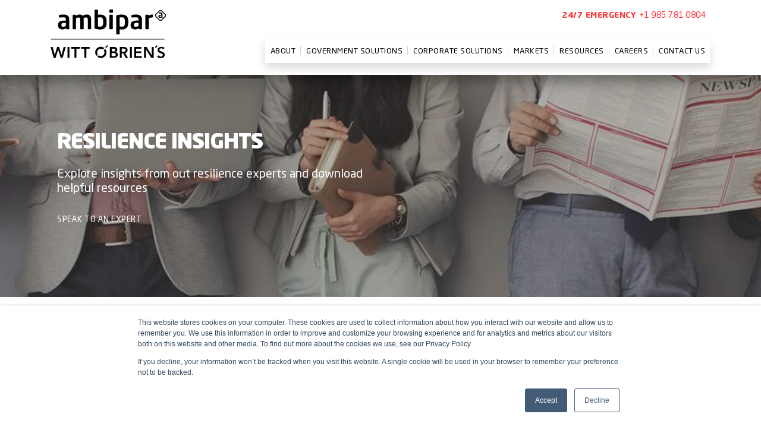

--- FILE ---
content_type: text/html; charset=UTF-8
request_url: https://www.wittobriens.com/resources/p8
body_size: 16253
content:
    
                
        
        
    
    <!DOCTYPE html>
<html xmlns="http://www.w3.org/1999/xhtml" lang="en-US">
<head>
    
        <meta charset="utf-8">
        <meta http-equiv="X-UA-Compatible" content="IE=edge">
        <meta name="viewport" content="width=device-width, initial-scale=1, shrink-to-fit=no">

        <title>Resources - Landing :: Witt O'Brien's</title>

        <meta name="description"
              content="Witt O'Brien's">

        
                <link rel="apple-touch-icon" sizes="57x57" href="https://www.wittobriens.com/assets/img/favicons/apple-icon-57x57.png">
        <link rel="apple-touch-icon" sizes="60x60" href="https://www.wittobriens.com/assets/img/favicons/apple-icon-60x60.png">
        <link rel="apple-touch-icon" sizes="72x72" href="https://www.wittobriens.com/assets/img/favicons/apple-icon-72x72.png">
        <link rel="apple-touch-icon" sizes="76x76" href="https://www.wittobriens.com/assets/img/favicons/apple-icon-76x76.png">
        <link rel="apple-touch-icon" sizes="114x114" href="https://www.wittobriens.com/assets/img/favicons/apple-icon-114x114.png">
        <link rel="apple-touch-icon" sizes="120x120" href="https://www.wittobriens.com/assets/img/favicons/apple-icon-120x120.png">
        <link rel="apple-touch-icon" sizes="144x144" href="https://www.wittobriens.com/assets/img/favicons/apple-icon-144x144.png">
        <link rel="apple-touch-icon" sizes="152x152" href="https://www.wittobriens.com/assets/img/favicons/apple-icon-152x152.png">
        <link rel="apple-touch-icon" sizes="180x180" href="https://www.wittobriens.com/assets/img/favicons/apple-icon-180x180.png">
        <link rel="icon" type="image/png" sizes="192x192"  href="https://www.wittobriens.com/assets/img/favicons/android-icon-192x192.png">
        <link rel="icon" type="image/png" sizes="32x32" href="https://www.wittobriens.com/assets/img/favicons/favicon-32x32.png">
        <link rel="icon" type="image/png" sizes="96x96" href="https://www.wittobriens.com/assets/img/favicons/favicon-96x96.png">
        <link rel="icon" type="image/png" sizes="16x16" href="https://www.wittobriens.com/assets/img/favicons/favicon-16x16.png">
        <meta name="msapplication-TileColor" content="#ffffff">
        <meta name="msapplication-TileImage" content="https://www.wittobriens.com/assets/img/favicons/ms-icon-144x144.png}">
        <meta name="theme-color" content="#ffffff">

                <meta name="format-detection" content="telephone=no">

                <link rel="stylesheet" type="text/css" href="https://www.wittobriens.com/assets/css/app.css?assetRevision=1.2.9">

        <script src="https://www.wittobriens.com/assets/js/vendor/modernizr-custom.js"></script>
        <script defer src="https://cdn.jsdelivr.net/npm/alpinejs@3.x.x/dist/cdn.min.js"></script>
        

                
                        <meta name="google-site-verification" content="c3tmB65iqephLnkqbpIzSy4QG9QRHrekopkq_h72aFA" />

        
                
                        <script>
                (function(w,d,s,l,i){w[l]=w[l]||[];w[l].push({'gtm.start':new Date().getTime(),event:'gtm.js'});var f=d.getElementsByTagName(s)[0], j=d.createElement(s),dl=l!='dataLayer'?'&l='+l:'';j.async=true;j.src='https://www.googletagmanager.com/gtm.js?id='+i+dl;f.parentNode.insertBefore(j,f);})(window,document,'script','dataLayer','GTM-5FRFS9B');
            </script>
            
        
    </head>

<body>


        <noscript><iframe src="https://www.googletagmanager.com/ns.html?id=GTM-5FRFS9B" height="0" width="0" style="display:none;visibility:hidden"></iframe></noscript>
    
    <script>
        window.dataLayer = window.dataLayer || [];
        function gtag() {
            dataLayer.push(arguments);
        }
    </script>



                                                                                    
        


<nav class="navbar navbar-expand-lg fixed-top bg-white pb-3 pt-2 pt-lg-2 px-0 px-lg-3" id="global-nav"
    x-data="{ 
        isMobile: window.matchMedia(`(max-width: 992px)`).matches
    }"
    x-breakpoint:max.992 
    @breakpoint="isMobile = $event.detail.matches"><div class="container container__nav d-xl-flex flex-column align-items-start"><div class="d-lg-flex flex-column flex-lg-row w-100 justify-content-between top-navigation mb-1"><a class="navbar-brand pb-0 pb-lg-2 pt-0 pt-lg-2 ml-3 ml-lg-0 align-self-xl-start" href="/"><img src="https://www.wittobriens.com/assets/img/witt-obriens-logo-colour-new.svg" class="witt-logo" alt="Witt O'Brien's Logo" height="82px"></a><div class="d-flex flex-column justify-content-between"><div x-show="!isMobile" x-cloak class="h6 nav-emergency-line text-center text-lg-right pt-2 pr-2"><span class="text-pink font-weight-semi-bold text-uppercase">24/7 Emergency </span><a class="text-decoration-none text-pink text-uppercase" href="tel:+1 985 781 0804">+1 985 781 0804</a></div><div><div
    x-show="!isMobile"
    x-cloak
    class="flex p-md-auto" id="desktop-nav"><div class="flex flex-column py-3 pt-md-1 pb-md-0 py-lg-0 ml-md-auto"><ul class="navbar-nav flex-column flex-md-row justify-content-end order-0 order-lg-1 mx-3 mx-md-0 shadow" id="main-nav-desktop"><li class="top-item nav-item dropdown dropdown-l1 py-2 "><a href="#" class="nav-link py-1 mx-1" data-toggle="dropdown" aria-haspopup="true" aria-expanded="false"><span>About</span></a><hr class="my-0 mx-2"><ul 
                    class="dropdown-menu dropdown-menu-l1 border-box py-0 py-md-3"
                    data-checker="1"><li class="nav-item py-md-1"><a href="https://www.wittobriens.com/about-us"  class="dropdown-item "><span>About Us</span></a></li><li class="nav-item py-md-1"><a href="https://www.wittobriens.com/about-us/meet-the-team"  class="dropdown-item "><span>Our Team</span></a></li><li class="nav-item py-md-1"><a href="https://www.wittobriens.com/careers"  class="dropdown-item "><span>Careers</span></a></li><li class="nav-item py-md-1"><a href="https://www.wittobriens.com/contract-vehicles"  class="dropdown-item "><span>Contract Vehicles</span></a></li></ul></li><li class="top-item top-item-mega text-uppercase nav-item dropdown dropdown-l1 py-2 nav--mega-menu"
                x-data="{ elementWidth: 0 }"
                x-init="await $nextTick(); elementWidth = $el.offsetWidth;"
                x-bind:style="`--menuWidth: ${elementWidth}px;`"
                ><a id="dropdown-toggle-478" href="#" class="nav-link py-1 mx-1"
                   data-toggle="dropdown" aria-haspopup="true" aria-expanded="false"><span>Government Solutions</span></a><hr class="my-0 mx-2"><div class="dropdown-menu bg-blue mega-menu dropdown-menu-l1 w-screen absolute p-0"  aria-labelledby="dropdown-toggle-478"><div class="container py-3"><div class="row mb-3"><a href="https://www.wittobriens.com/solutions/government-solutions" 
                                id="government-solutions" 
                                class="gov main-solutions text-uppercase text-light-blue font-weight-semi-bold d-flex align-items-center"><span>Government Solutions</span><svg class="svg-light-blue nav-link__arrow ml-2" width="15" height="24" data-name="Layer 1" xmlns="http://www.w3.org/2000/svg" viewBox="0 0 15 24"><defs><style>.cls-1{fill:#eb3300;}</style></defs><polygon class="cls-1" points="3.04 23.21 1.63 21.79 11.21 12.34 0.94 2.21 2.34 0.79 14.06 12.34 3.04 23.21"/></svg></a></div><div class="row"><div class="col-sm-12 col-md-4 col-xl-3 solution-column border-light-blue mb-md-4"><a href="/solutions/emergency-preparedness" class="sub-solution text-green text-decoration-none font-weight-semi-bold d-block pl-2 pb-2"><span>Emergency Preparedness</span></a><div class="column-menu-container"><a href="/solutions/operational-planning" class="nav-link dropdown-item border-orange col-md-12 pl-2 py-0 mb-2 "><span>Operational Planning</span></a><a href="/solutions/training-design-delivery" class="nav-link dropdown-item border-orange col-md-12 pl-2 py-0 mb-2 "><span>Training Design &amp; Delivery</span></a><a href="/solutions/exercise-design-delivery" class="nav-link dropdown-item border-orange col-md-12 pl-2 py-0 mb-2 "><span>Exercise Design &amp; Delivery</span></a><a href="/solutions/community-engagement" class="nav-link dropdown-item border-orange col-md-12 pl-2 py-0 mb-2 "><span>Community Engagement</span></a><a href="/solutions/programmatic-assessments" class="nav-link dropdown-item border-orange col-md-12 pl-2 py-0 mb-2 "><span>Programmatic Assessments</span></a><a href="/solutions/recovery-planning" class="nav-link dropdown-item border-orange col-md-12 pl-2 py-0 mb-2 "><span>Recovery Planning</span></a></div></div><div class="col-sm-12 col-md-4 col-xl-3 solution-column border-light-blue mb-md-4"><a href="/solutions/response-operations" class="sub-solution text-green text-decoration-none font-weight-semi-bold d-block pl-2 pb-2"><span>Response Operations</span></a><div class="column-menu-container"><a href="/solutions/eoc-support-staff-augmentation" class="nav-link dropdown-item border-orange col-md-12 pl-2 py-0 mb-2 "><span>EOC Support &amp; Staff Augmentation</span></a><a href="/solutions/debris-removal-management" class="nav-link dropdown-item border-orange col-md-12 pl-2 py-0 mb-2 "><span>Debris Removal Management</span></a><a href="/solutions/interagency-coordination" class="nav-link dropdown-item border-orange col-md-12 pl-2 py-0 mb-2 "><span>Interagency Coordination</span></a><a href="/solutions/crisis-communications-2" class="nav-link dropdown-item border-orange col-md-12 pl-2 py-0 mb-2 "><span>Crisis Communications</span></a><a href="/solutions/logistics-resource-management" class="nav-link dropdown-item border-orange col-md-12 pl-2 py-0 mb-2 "><span>Logistics &amp; Resource Management</span></a></div></div><div class="col-sm-12 col-md-4 col-xl-3 solution-column border-light-blue mb-md-4"><a href="/solutions/environmental-services" class="sub-solution text-green text-decoration-none font-weight-semi-bold d-block pl-2 pb-2"><span>Environmental Services</span></a><div class="column-menu-container"><a href="/solutions/zero-waste-programs" class="nav-link dropdown-item border-orange col-md-12 pl-2 py-0 mb-2 "><span>Zero-Waste Programs</span></a><a href="/solutions/hazmat-response" class="nav-link dropdown-item border-orange col-md-12 pl-2 py-0 mb-2 "><span>HazMat Response</span></a><a href="/solutions/environmental-remediation" class="nav-link dropdown-item border-orange col-md-12 pl-2 py-0 mb-2 "><span>Environmental Remediation</span></a><a href="/solutions/environmental-response" class="nav-link dropdown-item border-orange col-md-12 pl-2 py-0 mb-2 "><span>Environmental Response</span></a></div></div><div class="col-sm-12 col-md-4 col-xl-3 solution-column border-light-blue mb-md-4"><a href="/solutions/disaster-recovery" class="sub-solution text-green text-decoration-none font-weight-semi-bold d-block pl-2 pb-2"><span>Disaster Recovery</span></a><div class="column-menu-container"><a href="/solutions/program-management" class="nav-link dropdown-item border-orange col-md-12 pl-2 py-0 mb-2 "><span>Program Management</span></a><a href="/solutions/fema-public-assistance" class="nav-link dropdown-item border-orange col-md-12 pl-2 py-0 mb-2 "><span>FEMA Public Assistance</span></a><a href="/solutions/fema-ia-disaster-case-management" class="nav-link dropdown-item border-orange col-md-12 pl-2 py-0 mb-2 "><span>FEMA IA / Disaster Case Management</span></a><a href="/solutions/temporary-housing-sheltering" class="nav-link dropdown-item border-orange col-md-12 pl-2 py-0 mb-2 "><span>Temporary Housing &amp; Sheltering</span></a><a href="/solutions/hud-cdbg-dr-programs-2" class="nav-link dropdown-item border-orange col-md-12 pl-2 py-0 mb-2 "><span>HUD CDBG-DR Programs</span></a></div></div><div class="col-sm-12 col-md-4 col-xl-3 solution-column border-light-blue mb-md-4"><a href="/solutions/resilience-and-risk-mitigation" class="sub-solution text-green text-decoration-none font-weight-semi-bold d-block pl-2 pb-2"><span>Resilience and Risk Mitigation</span></a><div class="column-menu-container"><a href="/solutions/mitigation-project-development-management" class="nav-link dropdown-item border-orange col-md-12 pl-2 py-0 mb-2 "><span>Mitigation Project Development &amp; Management</span></a><a href="/solutions/fema-mitigation-consulting-hmgp-406-fma-bric-programs" class="nav-link dropdown-item border-orange col-md-12 pl-2 py-0 mb-2 "><span>FEMA Mitigation Consulting: HMGP, 406, FMA, &amp; BRIC Programs</span></a><a href="/solutions/cdbg-mit-program-consulting" class="nav-link dropdown-item border-orange col-md-12 pl-2 py-0 mb-2 "><span>CDBG-MIT Program Consulting</span></a><a href="/solutions/hazard-mitigation-planning" class="nav-link dropdown-item border-orange col-md-12 pl-2 py-0 mb-2 "><span>Hazard Mitigation Planning</span></a><a href="/solutions/resiliency-climate-change-adaptation-strategies" class="nav-link dropdown-item border-orange col-md-12 pl-2 py-0 mb-2 "><span>Resiliency &amp; Climate Change Adaptation Strategies</span></a></div></div><div class="col-sm-12 col-md-4 col-xl-3 solution-column border-light-blue mb-md-4"><a href="/solutions/grants-management" class="sub-solution text-green text-decoration-none font-weight-semi-bold d-block pl-2 pb-2"><span>Grants Management</span></a><div class="column-menu-container"><a href="/solutions/research-pursuance" class="nav-link dropdown-item border-orange col-md-12 pl-2 py-0 mb-2 "><span>Research &amp; Pursuance</span></a><a href="/solutions/training-technical-assistance" class="nav-link dropdown-item border-orange col-md-12 pl-2 py-0 mb-2 "><span>Training &amp; Technical Assistance</span></a><a href="/solutions/program-development" class="nav-link dropdown-item border-orange col-md-12 pl-2 py-0 mb-2 "><span>Program Development</span></a><a href="/solutions/grants-office-development" class="nav-link dropdown-item border-orange col-md-12 pl-2 py-0 mb-2 "><span>Grants Office Development</span></a><a href="/solutions/monitoring-compliance" class="nav-link dropdown-item border-orange col-md-12 pl-2 py-0 mb-2 "><span>Monitoring &amp; Compliance</span></a><a href="/solutions/grants-systems-integration" class="nav-link dropdown-item border-orange col-md-12 pl-2 py-0 mb-2 "><span>Grants Systems Integration</span></a><a href="/solutions/support-services-program-management" class="nav-link dropdown-item border-orange col-md-12 pl-2 py-0 mb-2 "><span>Support Services Program Management</span></a></div></div><div class="col-sm-12 col-md-4 col-xl-3 solution-column border-light-blue mb-md-4"><a href="/solutions/public-advisory-services" class="sub-solution text-green text-decoration-none font-weight-semi-bold d-block pl-2 pb-2"><span>Public Advisory Services</span></a><div class="column-menu-container"><a href="/solutions/decision-support-services" class="nav-link dropdown-item border-orange col-md-12 pl-2 py-0 mb-2 "><span>Decision Support Services</span></a><a href="/solutions/public-advisory-support-services-program-management" class="nav-link dropdown-item border-orange col-md-12 pl-2 py-0 mb-2 "><span>Support Services Program Management</span></a><a href="/solutions/public-private-partnerships" class="nav-link dropdown-item border-orange col-md-12 pl-2 py-0 mb-2 "><span>Public-Private Partnerships</span></a><a href="/solutions/change-management" class="nav-link dropdown-item border-orange col-md-12 pl-2 py-0 mb-2 "><span>Change Management</span></a><a href="/solutions/public-sector-augmentation-services" class="nav-link dropdown-item border-orange col-md-12 pl-2 py-0 mb-2 "><span>Public Sector Augmentation Services</span></a><a href="/solutions/citizen-experience-consultation" class="nav-link dropdown-item border-orange col-md-12 pl-2 py-0 mb-2 "><span>Citizen Experience Consultation</span></a><a href="/solutions/public-policy-analysis" class="nav-link dropdown-item border-orange col-md-12 pl-2 py-0 mb-2 "><span>Public Policy Analysis</span></a></div></div><div class="col-sm-12 col-md-4 col-xl-3 solution-column border-light-blue mb-md-4"><a href="/solutions/infrastructure-services" class="sub-solution text-green text-decoration-none font-weight-semi-bold d-block pl-2 pb-2"><span>Infrastructure Services</span></a><div class="column-menu-container"><a href="/solutions/community-planning-development" class="nav-link dropdown-item border-orange col-md-12 pl-2 py-0 mb-2 "><span>Community Planning &amp; Development</span></a><a href="/solutions/grant-funding-research-pursuance" class="nav-link dropdown-item border-orange col-md-12 pl-2 py-0 mb-2 "><span>Grant/Funding Research &amp; Pursuance</span></a><a href="/solutions/infrastructure-planning-management" class="nav-link dropdown-item border-orange col-md-12 pl-2 py-0 mb-2 "><span>Infrastructure Planning &amp; Management</span></a><a href="/solutions/infrastructure-owners-rep-services" class="nav-link dropdown-item border-orange col-md-12 pl-2 py-0 mb-2 "><span>Owner&#039;s Rep Services</span></a><a href="/solutions/construction-project-management" class="nav-link dropdown-item border-orange col-md-12 pl-2 py-0 mb-2 "><span>Construction &amp; Project Management</span></a></div></div></div></div></div></li><li 
                class="top-item nav-item dropdown dropdown-l1 py-2 nav--column-menu" 
                :id="`mainMenuItem-67812`" 
                x-data="{ elementWidth: 0 }"
                x-init="await $nextTick(); elementWidth = $el.offsetWidth;"
                x-bind:style="`--menuWidth: ${elementWidth}px;`"
                ><a href="#" class="nav-link py-1 px-3 mx-1" data-toggle="dropdown" aria-haspopup="true" aria-expanded="false" id="dropdown-toggle-67812" ><span>Corporate Solutions</span></a><hr class="my-0 mx-2"><div 
                    class="dropdown-menu bg-blue column-menu dropdown-menu-l1 py-3 " 
                    :id="`mainMenuDrop-67812`" 

                    ><div class="container py-1"><div class="row"><div class="col-md-12 mb-3"><a href="https://www.wittobriens.com/solutions/corporate-solutions" class="column-menu-title text-uppercase text-light-blue font-weight-semi-bold pl-2 d-flex align-items-center "><span>Corporate Solutions</span><svg class="svg-light-blue nav-link__arrow ml-2" width="15" height="24" data-name="Layer 1" xmlns="http://www.w3.org/2000/svg" viewBox="0 0 15 24"><defs><style>.cls-1{fill:#eb3300;}</style></defs><polygon class="cls-1" points="3.04 23.21 1.63 21.79 11.21 12.34 0.94 2.21 2.34 0.79 14.06 12.34 3.04 23.21"/></svg></a></div><div class="column-menu-container"><a href="https://www.wittobriens.com/solutions/24-7-response" class="nav-link dropdown-item border-orange col-md-12 pl-2 mb-2 "><span>24/7 Response</span></a><a href="https://www.wittobriens.com/solutions/emergency-management" class="nav-link dropdown-item border-orange col-md-12 pl-2 mb-2 "><span>Emergency Management</span></a><a href="https://www.wittobriens.com/solutions/crisis-management" class="nav-link dropdown-item border-orange col-md-12 pl-2 mb-2 "><span>Crisis Management</span></a><a href="https://www.wittobriens.com/solutions/business-continuity" class="nav-link dropdown-item border-orange col-md-12 pl-2 mb-2 "><span>Business Continuity</span></a><a href="https://www.wittobriens.com/solutions/crisis-communications" class="nav-link dropdown-item border-orange col-md-12 pl-2 mb-2 "><span>Crisis Communications</span></a><a href="https://www.wittobriens.com/solutions/maritime-solutions" class="nav-link dropdown-item border-orange col-md-12 pl-2 mb-2 "><span>Maritime Solutions</span></a><a href="https://www.wittobriens.com/solutions/compliance" class="nav-link dropdown-item border-orange col-md-12 pl-2 mb-2 "><span>EHS, Regulatory, &amp; Security Compliance</span></a></div></div></div></div></li><li 
                class="top-item nav-item dropdown dropdown-l1 py-2 nav--column-menu" 
                :id="`mainMenuItem-663`" 
                x-data="{ elementWidth: 0 }"
                x-init="await $nextTick(); elementWidth = $el.offsetWidth;"
                x-bind:style="`--menuWidth: ${elementWidth}px;`"
                ><a href="#" class="nav-link py-1 px-3 mx-1" data-toggle="dropdown" aria-haspopup="true" aria-expanded="false" id="dropdown-toggle-663" ><span>Markets</span></a><hr class="my-0 mx-2"><div 
                    class="dropdown-menu bg-blue column-menu dropdown-menu-l1 py-3 " 
                    :id="`mainMenuDrop-663`" 

                    ><div class="container py-1"><div class="row"><div class="col-md-12 mb-3"><a href="https://www.wittobriens.com/markets" class="column-menu-title text-uppercase text-light-blue font-weight-semi-bold pl-2 d-flex align-items-center "><span>Markets</span><svg class="svg-light-blue nav-link__arrow ml-2" width="15" height="24" data-name="Layer 1" xmlns="http://www.w3.org/2000/svg" viewBox="0 0 15 24"><defs><style>.cls-1{fill:#eb3300;}</style></defs><polygon class="cls-1" points="3.04 23.21 1.63 21.79 11.21 12.34 0.94 2.21 2.34 0.79 14.06 12.34 3.04 23.21"/></svg></a></div><div class="column-menu-container"><a href="https://www.wittobriens.com/markets/education" class="nav-link dropdown-item border-orange col-md-12 pl-2 mb-2 "><span>Education</span></a><a href="https://www.wittobriens.com/markets/energy" class="nav-link dropdown-item border-orange col-md-12 pl-2 mb-2 "><span>Energy</span></a><a href="https://www.wittobriens.com/markets/finance" class="nav-link dropdown-item border-orange col-md-12 pl-2 mb-2 "><span>Finance</span></a><a href="https://www.wittobriens.com/markets/food-agriculture" class="nav-link dropdown-item border-orange col-md-12 pl-2 mb-2 "><span>Food &amp; Agriculture</span></a><a href="https://www.wittobriens.com/markets/government" class="nav-link dropdown-item border-orange col-md-12 pl-2 mb-2 "><span>Government</span></a><a href="https://www.wittobriens.com/markets/healthcare" class="nav-link dropdown-item border-orange col-md-12 pl-2 mb-2 "><span>Healthcare</span></a><a href="https://www.wittobriens.com/markets/industrial" class="nav-link dropdown-item border-orange col-md-12 pl-2 mb-2 "><span>Industrial</span></a><a href="https://www.wittobriens.com/markets/it-telecom" class="nav-link dropdown-item border-orange col-md-12 pl-2 mb-2 "><span>IT &amp; Telecom</span></a><a href="https://www.wittobriens.com/markets/shipping-transportation" class="nav-link dropdown-item border-orange col-md-12 pl-2 mb-2 "><span>Shipping &amp; Transportation</span></a><a href="https://www.wittobriens.com/markets/stadium-event-venues" class="nav-link dropdown-item border-orange col-md-12 pl-2 mb-2 "><span>Stadium &amp; Event Venues</span></a></div></div></div></div></li><li class="top-item nav-item dropdown dropdown-l1 py-2 "><a href="#" class="nav-link py-1 mx-1" data-toggle="dropdown" aria-haspopup="true" aria-expanded="false"><span>Resources</span></a><hr class="my-0 mx-2"><ul 
                    class="dropdown-menu dropdown-menu-l1 border-box py-0 py-md-3"
                    data-checker="5"><li class="nav-item py-md-1"><a href="https://government.wittobriens.com/cge"  class="dropdown-item "><span>Center for Grant Excellence</span></a></li><li class="nav-item py-md-1"><a href="https://www.wittobriens.com/covid-19-resources"  class="dropdown-item "><span>COVID-19 Resources</span></a></li><li class="nav-item py-md-1"><a href="https://www.wittobriens.com/news"  class="dropdown-item "><span>Newsroom</span></a></li><li class="nav-item py-md-1"><a href="https://www.wittobriens.com/resources"  class="dropdown-item active"><span>Resource Library</span></a></li><li class="nav-item py-md-1"><a href="https://wittobriens.com/resources/case-studies"  class="dropdown-item "><span>Case Studies</span></a></li></ul></li><li class="top-item text-uppercase nav-item py-2"><a href="https://www.wittobriens.com/careers" class="nav-link  py-1 mx-1"><span>Careers</span></a><hr class="my-0 mx-2"></li><li class="top-item text-uppercase nav-item py-2"><a href="https://www.wittobriens.com/contact-us" class="nav-link  py-1 mx-1"><span>Contact Us</span></a><hr class="my-0 mx-2"></li></ul></div></div><button
    x-show="isMobile" 
    class="custom-toggler mr-0 mr-md-3 mt--2 mt-lg-0" 
    type="button" 
    data-toggle="collapse" 
    data-target="#mobile-nav"
    aria-controls="mobile-nav" 
    aria-expanded="false" 
    aria-label="Toggle navigation"><span></span><span></span><span></span><span></span></button><div x-show="isMobile" x-cloak class="position-relative overflow-hidden bg-primary collapse" id="mobile-nav"><div class="d-flex flex-column"><ul class="navbar-nav show nav-menu nav-menu--primary order-0 order-lg-1" id="main-nav-mobile"><li x-show="!isMobile" class="nav-item nav-emergency-line bg-white text-center text-md-right mx--3 mt--3 mb-3 p-2"><span class="text-pink font-weight-semi-bold">24/7 Emergency </span><a class="text-decoration-none text-pink" href="tel:+1 985 781 0804">+1 985 781 0804</a></li><li class="nav-item nav-item--submenu-trigger "><a id="dropdown-toggle--about-636" href="#" data-target="#secondary-menu--about-636"
           aria-haspopup="true" aria-expanded="false" class="nav-link font-weight-semi-bold dropdown-toggle py-1 mx-2"><span>About</span></a></li><li class="nav-item nav-item--submenu-trigger nav-menu--government-solutions"><a id="dropdown-toggle--government-solutions" href="#" data-target="#secondary-menu--government-solutions"
           aria-haspopup="true" aria-expanded="false" class="nav-link font-weight-semi-bold dropdown-toggle py-1 mx-2"><span>Government Solutions</span></a></li><li class="nav-item nav-item--submenu-trigger nav-menu--corporate-solutions"><a id="dropdown-toggle--corporate-solutions" href="#" data-target="#secondary-menu--corporate-solutions"
           aria-haspopup="true" aria-expanded="false" class="nav-link font-weight-semi-bold dropdown-toggle py-1 mx-2"><span>Corporate Solutions</span></a></li><li class="nav-item nav-item--submenu-trigger heading--clickable"><a id="dropdown-toggle--markets-662" href="#" data-target="#secondary-menu--markets-662"
           aria-haspopup="true" aria-expanded="false" class="nav-link font-weight-semi-bold dropdown-toggle py-1 mx-2"><span>Markets</span></a></li><li class="nav-item nav-item--submenu-trigger "><a id="dropdown-toggle--resources-640" href="#" data-target="#secondary-menu--resources-640"
           aria-haspopup="true" aria-expanded="false" class="nav-link font-weight-semi-bold dropdown-toggle py-1 mx-2"><span>Resources</span></a></li><li class="nav-item px-2 "><a href="https://www.wittobriens.com/careers" class="nav-link font-weight-semi-bold  py-1"><span>Careers</span></a></li><li class="nav-item px-2 "><a href="https://www.wittobriens.com/contact-us" class="nav-link font-weight-semi-bold  py-1"><span>Contact Us</span></a></li></ul><ul class="navbar-nav nav-menu nav-menu--secondary pb-6" id="secondary-menu--about-636" aria-labelledby="dropdown-toggle--about-636"><li class="mb-3 mt-2 mx-2"><button type="button" class="secondary-menu__back-btn btn btn-link text-light-blue font-weight-semi-bold py-0"
                    aria-label="Back"><svg class="svg-light-blue" width="15" height="24" data-name="Layer 1" xmlns="http://www.w3.org/2000/svg" viewBox="0 0 15 24"><defs><style>.cls-1{fill:#eb3300;}</style></defs><polygon class="cls-1" points="3.04 23.21 1.63 21.79 11.21 12.34 0.94 2.21 2.34 0.79 14.06 12.34 3.04 23.21"/></svg>
                Back
            </button></li><li class="p-small nav-item nav-item--landing text-uppercase mx-2"><div class="nav-item font-weight-semi-bold text-white py-2">About</div></li><li class="py-2 mx-2"><ul class="secondary-menu__solution-group mx-3 list-unstyled"><li class="nav-item mx-2 py-2"><a href="https://www.wittobriens.com/about-us" class="secondary-menu__item text-white"><span class="border-orange">About Us</span></a></li><li class="nav-item mx-2 py-2"><a href="https://www.wittobriens.com/about-us/meet-the-team" class="secondary-menu__item text-white"><span class="border-orange">Our Team</span></a></li><li class="nav-item mx-2 py-2"><a href="https://www.wittobriens.com/careers" class="secondary-menu__item text-white"><span class="border-orange">Careers</span></a></li><li class="nav-item mx-2 py-2"><a href="https://www.wittobriens.com/contract-vehicles" class="secondary-menu__item text-white"><span class="border-orange">Contract Vehicles</span></a></li></ul></li></ul><ul class="navbar-nav nav-menu nav-menu--secondary pb-6" id="secondary-menu--government-solutions" aria-labelledby="dropdown-toggle--government-solutions"><li class="mb-3 mt-2 mx-2"><button type="button" class="secondary-menu__back-btn btn btn-link text-light-blue font-weight-semi-bold py-0"
                    aria-label="Back"><svg class="svg-light-blue" width="15" height="24" data-name="Layer 1" xmlns="http://www.w3.org/2000/svg" viewBox="0 0 15 24"><defs><style>.cls-1{fill:#eb3300;}</style></defs><polygon class="cls-1" points="3.04 23.21 1.63 21.79 11.21 12.34 0.94 2.21 2.34 0.79 14.06 12.34 3.04 23.21"/></svg>
                Back
            </button></li><li class="p-small nav-item nav-item--landing text-uppercase mb-2 mx-2"><a href="https://www.wittobriens.com/solutions/government-solutions" class="nav-link font-weight-semi-bold text-white"><span class="border-orange">
                    All Government Solutions
                    <svg class="svg-light-blue nav-link__arrow" width="15" height="24" data-name="Layer 1" xmlns="http://www.w3.org/2000/svg" viewBox="0 0 15 24"><defs><style>.cls-1{fill:#eb3300;}</style></defs><polygon class="cls-1" points="3.04 23.21 1.63 21.79 11.21 12.34 0.94 2.21 2.34 0.79 14.06 12.34 3.04 23.21"/></svg></span></a></li><li class="py-2 mx-2"><a href="/solutions/emergency-preparedness" class="sub-solution text-green text-decoration-none font-weight-semi-bold d-block pl-2 pb-2"><span>Emergency Preparedness</span></a><ul class="secondary-menu__solution-group mx-3 list-unstyled"><li class="nav-item mx-2 py-2"><a href="/solutions/operational-planning" class="secondary-menu__item text-white"><span class="border-green">Operational Planning</span></a></li><li class="nav-item mx-2 py-2"><a href="/solutions/training-design-delivery" class="secondary-menu__item text-white"><span class="border-green">Training Design &amp; Delivery</span></a></li><li class="nav-item mx-2 py-2"><a href="/solutions/exercise-design-delivery" class="secondary-menu__item text-white"><span class="border-green">Exercise Design &amp; Delivery</span></a></li><li class="nav-item mx-2 py-2"><a href="/solutions/community-engagement" class="secondary-menu__item text-white"><span class="border-green">Community Engagement</span></a></li><li class="nav-item mx-2 py-2"><a href="/solutions/programmatic-assessments" class="secondary-menu__item text-white"><span class="border-green">Programmatic Assessments</span></a></li><li class="nav-item mx-2 py-2"><a href="/solutions/recovery-planning" class="secondary-menu__item text-white"><span class="border-green">Recovery Planning</span></a></li></ul></li><li class="py-2 mx-2"><a href="/solutions/response-operations" class="sub-solution text-green text-decoration-none font-weight-semi-bold d-block pl-2 pb-2"><span>Response Operations</span></a><ul class="secondary-menu__solution-group mx-3 list-unstyled"><li class="nav-item mx-2 py-2"><a href="/solutions/eoc-support-staff-augmentation" class="secondary-menu__item text-white"><span class="border-green">EOC Support &amp; Staff Augmentation</span></a></li><li class="nav-item mx-2 py-2"><a href="/solutions/debris-removal-management" class="secondary-menu__item text-white"><span class="border-green">Debris Removal Management</span></a></li><li class="nav-item mx-2 py-2"><a href="/solutions/interagency-coordination" class="secondary-menu__item text-white"><span class="border-green">Interagency Coordination</span></a></li><li class="nav-item mx-2 py-2"><a href="/solutions/crisis-communications-2" class="secondary-menu__item text-white"><span class="border-green">Crisis Communications</span></a></li><li class="nav-item mx-2 py-2"><a href="/solutions/logistics-resource-management" class="secondary-menu__item text-white"><span class="border-green">Logistics &amp; Resource Management</span></a></li></ul></li><li class="py-2 mx-2"><a href="/solutions/environmental-services" class="sub-solution text-green text-decoration-none font-weight-semi-bold d-block pl-2 pb-2"><span>Environmental Services</span></a><ul class="secondary-menu__solution-group mx-3 list-unstyled"><li class="nav-item mx-2 py-2"><a href="/solutions/zero-waste-programs" class="secondary-menu__item text-white"><span class="border-green">Zero-Waste Programs</span></a></li><li class="nav-item mx-2 py-2"><a href="/solutions/hazmat-response" class="secondary-menu__item text-white"><span class="border-green">HazMat Response</span></a></li><li class="nav-item mx-2 py-2"><a href="/solutions/environmental-remediation" class="secondary-menu__item text-white"><span class="border-green">Environmental Remediation</span></a></li><li class="nav-item mx-2 py-2"><a href="/solutions/environmental-response" class="secondary-menu__item text-white"><span class="border-green">Environmental Response</span></a></li></ul></li><li class="py-2 mx-2"><a href="/solutions/disaster-recovery" class="sub-solution text-green text-decoration-none font-weight-semi-bold d-block pl-2 pb-2"><span>Disaster Recovery</span></a><ul class="secondary-menu__solution-group mx-3 list-unstyled"><li class="nav-item mx-2 py-2"><a href="/solutions/program-management" class="secondary-menu__item text-white"><span class="border-green">Program Management</span></a></li><li class="nav-item mx-2 py-2"><a href="/solutions/fema-public-assistance" class="secondary-menu__item text-white"><span class="border-green">FEMA Public Assistance</span></a></li><li class="nav-item mx-2 py-2"><a href="/solutions/fema-ia-disaster-case-management" class="secondary-menu__item text-white"><span class="border-green">FEMA IA / Disaster Case Management</span></a></li><li class="nav-item mx-2 py-2"><a href="/solutions/temporary-housing-sheltering" class="secondary-menu__item text-white"><span class="border-green">Temporary Housing &amp; Sheltering</span></a></li><li class="nav-item mx-2 py-2"><a href="/solutions/hud-cdbg-dr-programs-2" class="secondary-menu__item text-white"><span class="border-green">HUD CDBG-DR Programs</span></a></li></ul></li><li class="py-2 mx-2"><a href="/solutions/resilience-and-risk-mitigation" class="sub-solution text-green text-decoration-none font-weight-semi-bold d-block pl-2 pb-2"><span>Resilience and Risk Mitigation</span></a><ul class="secondary-menu__solution-group mx-3 list-unstyled"><li class="nav-item mx-2 py-2"><a href="/solutions/mitigation-project-development-management" class="secondary-menu__item text-white"><span class="border-green">Mitigation Project Development &amp; Management</span></a></li><li class="nav-item mx-2 py-2"><a href="/solutions/fema-mitigation-consulting-hmgp-406-fma-bric-programs" class="secondary-menu__item text-white"><span class="border-green">FEMA Mitigation Consulting: HMGP, 406, FMA, &amp; BRIC Programs</span></a></li><li class="nav-item mx-2 py-2"><a href="/solutions/cdbg-mit-program-consulting" class="secondary-menu__item text-white"><span class="border-green">CDBG-MIT Program Consulting</span></a></li><li class="nav-item mx-2 py-2"><a href="/solutions/hazard-mitigation-planning" class="secondary-menu__item text-white"><span class="border-green">Hazard Mitigation Planning</span></a></li><li class="nav-item mx-2 py-2"><a href="/solutions/resiliency-climate-change-adaptation-strategies" class="secondary-menu__item text-white"><span class="border-green">Resiliency &amp; Climate Change Adaptation Strategies</span></a></li></ul></li><li class="py-2 mx-2"><a href="/solutions/grants-management" class="sub-solution text-green text-decoration-none font-weight-semi-bold d-block pl-2 pb-2"><span>Grants Management</span></a><ul class="secondary-menu__solution-group mx-3 list-unstyled"><li class="nav-item mx-2 py-2"><a href="/solutions/research-pursuance" class="secondary-menu__item text-white"><span class="border-green">Research &amp; Pursuance</span></a></li><li class="nav-item mx-2 py-2"><a href="/solutions/training-technical-assistance" class="secondary-menu__item text-white"><span class="border-green">Training &amp; Technical Assistance</span></a></li><li class="nav-item mx-2 py-2"><a href="/solutions/program-development" class="secondary-menu__item text-white"><span class="border-green">Program Development</span></a></li><li class="nav-item mx-2 py-2"><a href="/solutions/grants-office-development" class="secondary-menu__item text-white"><span class="border-green">Grants Office Development</span></a></li><li class="nav-item mx-2 py-2"><a href="/solutions/monitoring-compliance" class="secondary-menu__item text-white"><span class="border-green">Monitoring &amp; Compliance</span></a></li><li class="nav-item mx-2 py-2"><a href="/solutions/grants-systems-integration" class="secondary-menu__item text-white"><span class="border-green">Grants Systems Integration</span></a></li><li class="nav-item mx-2 py-2"><a href="/solutions/support-services-program-management" class="secondary-menu__item text-white"><span class="border-green">Support Services Program Management</span></a></li></ul></li><li class="py-2 mx-2"><a href="/solutions/public-advisory-services" class="sub-solution text-green text-decoration-none font-weight-semi-bold d-block pl-2 pb-2"><span>Public Advisory Services</span></a><ul class="secondary-menu__solution-group mx-3 list-unstyled"><li class="nav-item mx-2 py-2"><a href="/solutions/decision-support-services" class="secondary-menu__item text-white"><span class="border-green">Decision Support Services</span></a></li><li class="nav-item mx-2 py-2"><a href="/solutions/public-advisory-support-services-program-management" class="secondary-menu__item text-white"><span class="border-green">Support Services Program Management</span></a></li><li class="nav-item mx-2 py-2"><a href="/solutions/public-private-partnerships" class="secondary-menu__item text-white"><span class="border-green">Public-Private Partnerships</span></a></li><li class="nav-item mx-2 py-2"><a href="/solutions/change-management" class="secondary-menu__item text-white"><span class="border-green">Change Management</span></a></li><li class="nav-item mx-2 py-2"><a href="/solutions/public-sector-augmentation-services" class="secondary-menu__item text-white"><span class="border-green">Public Sector Augmentation Services</span></a></li><li class="nav-item mx-2 py-2"><a href="/solutions/citizen-experience-consultation" class="secondary-menu__item text-white"><span class="border-green">Citizen Experience Consultation</span></a></li><li class="nav-item mx-2 py-2"><a href="/solutions/public-policy-analysis" class="secondary-menu__item text-white"><span class="border-green">Public Policy Analysis</span></a></li></ul></li><li class="py-2 mx-2"><a href="/solutions/infrastructure-services" class="sub-solution text-green text-decoration-none font-weight-semi-bold d-block pl-2 pb-2"><span>Infrastructure Services</span></a><ul class="secondary-menu__solution-group mx-3 list-unstyled"><li class="nav-item mx-2 py-2"><a href="/solutions/community-planning-development" class="secondary-menu__item text-white"><span class="border-green">Community Planning &amp; Development</span></a></li><li class="nav-item mx-2 py-2"><a href="/solutions/grant-funding-research-pursuance" class="secondary-menu__item text-white"><span class="border-green">Grant/Funding Research &amp; Pursuance</span></a></li><li class="nav-item mx-2 py-2"><a href="/solutions/infrastructure-planning-management" class="secondary-menu__item text-white"><span class="border-green">Infrastructure Planning &amp; Management</span></a></li><li class="nav-item mx-2 py-2"><a href="/solutions/infrastructure-owners-rep-services" class="secondary-menu__item text-white"><span class="border-green">Owner&#039;s Rep Services</span></a></li><li class="nav-item mx-2 py-2"><a href="/solutions/construction-project-management" class="secondary-menu__item text-white"><span class="border-green">Construction &amp; Project Management</span></a></li></ul></li></ul><ul class="navbar-nav nav-menu nav-menu--secondary pb-6" id="secondary-menu--corporate-solutions" aria-labelledby="dropdown-toggle--corporate-solutions"><li class="mb-3 mt-2 mx-2"><button type="button" class="secondary-menu__back-btn btn btn-link text-light-blue font-weight-semi-bold py-0"
                    aria-label="Back"><svg class="svg-light-blue" width="15" height="24" data-name="Layer 1" xmlns="http://www.w3.org/2000/svg" viewBox="0 0 15 24"><defs><style>.cls-1{fill:#eb3300;}</style></defs><polygon class="cls-1" points="3.04 23.21 1.63 21.79 11.21 12.34 0.94 2.21 2.34 0.79 14.06 12.34 3.04 23.21"/></svg>
                Back
            </button></li><li class="p-small nav-item nav-item--landing text-uppercase mx-2"><a href="https://www.wittobriens.com/solutions/corporate-solutions" class="nav-link font-weight-semi-bold text-white"><span class="border-orange">
                            All Corporate Solutions
                            <svg class="svg-light-blue nav-link__arrow" width="15" height="24" data-name="Layer 1" xmlns="http://www.w3.org/2000/svg" viewBox="0 0 15 24"><defs><style>.cls-1{fill:#eb3300;}</style></defs><polygon class="cls-1" points="3.04 23.21 1.63 21.79 11.21 12.34 0.94 2.21 2.34 0.79 14.06 12.34 3.04 23.21"/></svg></span></a></li><li class="py-2 mx-2"><ul class="secondary-menu__solution-group mx-3 list-unstyled"><li class="nav-item mx-2 py-2"><a href="https://www.wittobriens.com/solutions/24-7-response" class="secondary-menu__item text-white"><span class="border-orange">24/7 Response</span></a></li><li class="nav-item mx-2 py-2"><a href="https://www.wittobriens.com/solutions/emergency-management" class="secondary-menu__item text-white"><span class="border-orange">Emergency Management</span></a></li><li class="nav-item mx-2 py-2"><a href="https://www.wittobriens.com/solutions/crisis-management" class="secondary-menu__item text-white"><span class="border-orange">Crisis Management</span></a></li><li class="nav-item mx-2 py-2"><a href="https://www.wittobriens.com/solutions/business-continuity" class="secondary-menu__item text-white"><span class="border-orange">Business Continuity</span></a></li><li class="nav-item mx-2 py-2"><a href="https://www.wittobriens.com/solutions/crisis-communications" class="secondary-menu__item text-white"><span class="border-orange">Crisis Communications</span></a></li><li class="nav-item mx-2 py-2"><a href="https://www.wittobriens.com/solutions/maritime-solutions" class="secondary-menu__item text-white"><span class="border-orange">Maritime Solutions</span></a></li><li class="nav-item mx-2 py-2"><a href="https://www.wittobriens.com/solutions/compliance" class="secondary-menu__item text-white"><span class="border-orange">EHS, Regulatory, &amp; Security Compliance</span></a></li></ul></li></ul><ul class="navbar-nav nav-menu nav-menu--secondary pb-6" id="secondary-menu--markets-662" aria-labelledby="dropdown-toggle--markets-662"><li class="mb-3 mt-2 mx-2"><button type="button" class="secondary-menu__back-btn btn btn-link text-light-blue font-weight-semi-bold py-0"
                    aria-label="Back"><svg class="svg-light-blue" width="15" height="24" data-name="Layer 1" xmlns="http://www.w3.org/2000/svg" viewBox="0 0 15 24"><defs><style>.cls-1{fill:#eb3300;}</style></defs><polygon class="cls-1" points="3.04 23.21 1.63 21.79 11.21 12.34 0.94 2.21 2.34 0.79 14.06 12.34 3.04 23.21"/></svg>
                Back
            </button></li><li class="p-small nav-item nav-item--landing text-uppercase mx-2"><a href="https://www.wittobriens.com/markets" class="nav-link font-weight-semi-bold text-white"><span class="border-orange">
                            Markets
                            <svg class="svg-light-blue nav-link__arrow" width="15" height="24" data-name="Layer 1" xmlns="http://www.w3.org/2000/svg" viewBox="0 0 15 24"><defs><style>.cls-1{fill:#eb3300;}</style></defs><polygon class="cls-1" points="3.04 23.21 1.63 21.79 11.21 12.34 0.94 2.21 2.34 0.79 14.06 12.34 3.04 23.21"/></svg></span></a></li><li class="py-2 mx-2"><ul class="secondary-menu__solution-group mx-3 list-unstyled"><li class="nav-item mx-2 py-2"><a href="https://www.wittobriens.com/markets/education" class="secondary-menu__item text-white"><span class="border-orange">Education</span></a></li><li class="nav-item mx-2 py-2"><a href="https://www.wittobriens.com/markets/energy" class="secondary-menu__item text-white"><span class="border-orange">Energy</span></a></li><li class="nav-item mx-2 py-2"><a href="https://www.wittobriens.com/markets/finance" class="secondary-menu__item text-white"><span class="border-orange">Finance</span></a></li><li class="nav-item mx-2 py-2"><a href="https://www.wittobriens.com/markets/food-agriculture" class="secondary-menu__item text-white"><span class="border-orange">Food &amp; Agriculture</span></a></li><li class="nav-item mx-2 py-2"><a href="https://www.wittobriens.com/markets/government" class="secondary-menu__item text-white"><span class="border-orange">Government</span></a></li><li class="nav-item mx-2 py-2"><a href="https://www.wittobriens.com/markets/healthcare" class="secondary-menu__item text-white"><span class="border-orange">Healthcare</span></a></li><li class="nav-item mx-2 py-2"><a href="https://www.wittobriens.com/markets/industrial" class="secondary-menu__item text-white"><span class="border-orange">Industrial</span></a></li><li class="nav-item mx-2 py-2"><a href="https://www.wittobriens.com/markets/it-telecom" class="secondary-menu__item text-white"><span class="border-orange">IT &amp; Telecom</span></a></li><li class="nav-item mx-2 py-2"><a href="https://www.wittobriens.com/markets/shipping-transportation" class="secondary-menu__item text-white"><span class="border-orange">Shipping &amp; Transportation</span></a></li><li class="nav-item mx-2 py-2"><a href="https://www.wittobriens.com/markets/stadium-event-venues" class="secondary-menu__item text-white"><span class="border-orange">Stadium &amp; Event Venues</span></a></li></ul></li></ul><ul class="navbar-nav nav-menu nav-menu--secondary pb-6" id="secondary-menu--resources-640" aria-labelledby="dropdown-toggle--resources-640"><li class="mb-3 mt-2 mx-2"><button type="button" class="secondary-menu__back-btn btn btn-link text-light-blue font-weight-semi-bold py-0"
                    aria-label="Back"><svg class="svg-light-blue" width="15" height="24" data-name="Layer 1" xmlns="http://www.w3.org/2000/svg" viewBox="0 0 15 24"><defs><style>.cls-1{fill:#eb3300;}</style></defs><polygon class="cls-1" points="3.04 23.21 1.63 21.79 11.21 12.34 0.94 2.21 2.34 0.79 14.06 12.34 3.04 23.21"/></svg>
                Back
            </button></li><li class="p-small nav-item nav-item--landing text-uppercase mx-2"><div class="nav-item font-weight-semi-bold text-white py-2">Resources</div></li><li class="py-2 mx-2"><ul class="secondary-menu__solution-group mx-3 list-unstyled"><li class="nav-item mx-2 py-2"><a href="https://government.wittobriens.com/cge" class="secondary-menu__item text-white"><span class="border-orange">Center for Grant Excellence</span></a></li><li class="nav-item mx-2 py-2"><a href="https://www.wittobriens.com/covid-19-resources" class="secondary-menu__item text-white"><span class="border-orange">COVID-19 Resources</span></a></li><li class="nav-item mx-2 py-2"><a href="https://www.wittobriens.com/news" class="secondary-menu__item text-white"><span class="border-orange">Newsroom</span></a></li><li class="nav-item mx-2 py-2"><a href="https://www.wittobriens.com/resources" class="secondary-menu__item text-white"><span class="border-orange">Resource Library</span></a></li><li class="nav-item mx-2 py-2"><a href="https://wittobriens.com/resources/case-studies" class="secondary-menu__item text-white"><span class="border-orange">Case Studies</span></a></li></ul></li></ul></div></div></div></div></div></div></nav><main class="resources resourcesLanding resourcesLanding--resourcesLanding"><header class="hero"><div class="hero__bg-img-wrapper bg-img" data-aos="fade-in" data-aos-delay="300" data-aos-duration="800"><img class="obj-fit-cover h-100 w-100"
                     src="https://witt-obriens.transforms.svdcdn.com/production/Heroes/iStock-925256520.jpg?w=1920&amp;h=1080&amp;q=82&amp;auto=format&amp;fit=crop&amp;dm=1692741627&amp;s=a43c286702b357eb6f7e361cce56bcd5"
                     srcset="https://witt-obriens.transforms.svdcdn.com/production/Heroes/iStock-925256520.jpg?w=576&amp;h=200&amp;q=80&amp;auto=format&amp;fit=crop&amp;crop=focalpoint&amp;fp-x=0.5&amp;fp-y=0.5&amp;dm=1692741627&amp;s=ffb66e5436c38a16281b30cb693ced83 576w, https://witt-obriens.transforms.svdcdn.com/production/Heroes/iStock-925256520.jpg?w=768&amp;h=400&amp;q=80&amp;auto=format&amp;fit=crop&amp;crop=focalpoint&amp;fp-x=0.5&amp;fp-y=0.5&amp;dm=1692741627&amp;s=c3acff8bf9714ddf8ea4d3869d009685 768w, https://witt-obriens.transforms.svdcdn.com/production/Heroes/iStock-925256520.jpg?w=1200&amp;h=400&amp;q=80&amp;auto=format&amp;fit=crop&amp;crop=focalpoint&amp;fp-x=0.5&amp;fp-y=0.5&amp;dm=1692741627&amp;s=e39d08e8749fdbec79a8f60376fa202c 1200w, https://witt-obriens.transforms.svdcdn.com/production/Heroes/iStock-925256520.jpg?w=1920&amp;h=400&amp;q=80&amp;auto=format&amp;fit=crop&amp;crop=focalpoint&amp;fp-x=0.5&amp;fp-y=0.5&amp;dm=1692741627&amp;s=73478675ef66838772c510d049dc40e5 1920w"
                     sizes="(max-width: 575.99px) 576px,
                        (max-width: 767.99px) 768px,
                        (max-width: 1199.99px) 1200px,
                        (min-width: 1200px) 1920px"
                                          alt="I Stock 925256520"></div><div class="container-fluid container--hero-content h-100 px-0"><div class="hero__content-wrapper d-flex justify-content-start align-items-end"><div class="hero__content d-flex flex-column justify-content-center align-items-start text-left h-100 py-4 pl-4 pl-md-5 pl-lg-6 pr-4 pr-md-0"><h1 class="text-white text-uppercase font-weight-extra-bold w-100 mb-3" 
                                data-aos="fade-right" 
                                data-aos-delay="100"
                                data-aos-duration="800">Resilience Insights</h1><p class="text-white w-100" 
                                    data-aos="fade-left" 
                                    data-aos-delay="150"
                                    data-aos-duration="600">Explore insights from out resilience experts and download helpful resources</p><div class="hero__button-wrapper w-100 w-md-auto d-flex flex-column mb-2" 
                                    data-aos="fade-in" 
                                    data-aos-delay="200"
                                    data-aos-duration="800"><a href="mailto:contact@wittobriens.com" class="btn btn-hover-red btn-accent text-white align-self-stretch align-self-md-start w-100 mt-4 mt-sm-3 text-left text-md-center"
                                       >
                                        Speak to an expert
                                    </a></div></div></div></div></header><a class="fragment-link" id="articleCategorySelectFragment"></a><div class="container content-block"><div class="row justify-content-center"><div class="col-12 col-md-10 col-lg-8"><h3 class="h2 font-weight-normal text-center mb-0">Resource Library</h3></div></div></div><div class="bg-black"><div class="container py-3"><div class="category-select position-relative d-flex flex-column flex-md-row" id="categorySelect"><p class="d-none d-md-block flex-shrink-0 h5 text-white mt-1 mr-4">Filter by type:</p><a class="category-select__dropdown-toggle d-flex justify-content-between align-items-center d-md-none h5 text-decoration-none text-white pl-4 p-3 mb-0" role="button" href="#" data-toggle="collapse" data-target="#category-select-collapse" aria-expanded="false" aria-controls="category-select-collapse">
                Filter by type

                
                <svg xmlns="http://www.w3.org/2000/svg" xmlns:xlink="http://www.w3.org/1999/xlink" height="64" width="50" viewBox="27 18 10 29" xml:space="preserve"><style type="text/css">
	.cqgjhczkjn-st0{fill:#FFFFFF;}
</style><g><g transform="translate(237.000000, 335.000000)"><polyline class="cqgjhczkjn-st0" id="cqgjhczkjn-Fill-35" points="-210.9,-289 -212.9,-291 -201.1,-302.7 -212.9,-314.4 -210.9,-316.4 -197.1,-302.7      -210.9,-289    "></polyline></g></g></svg></a><div class="category-select__categories collapse d-md-block w-100 bg-blue my-md-n2" id="category-select-collapse"><div class="mt-3 mt-md-0"><a href="https://www.wittobriens.com/resources#articleCategorySelectFragment" class="category-select__category category-select__category--view-all btn text-white px-3 py-md-2 my-md-2 mx-3 mx-md-1"><span>View All</span></a><a href="https://www.wittobriens.com/resources/articles-insights#articleCategorySelectFragment" class="category-select__category btn text-white px-3 py-md-2 my-md-2 mx-3 mx-md-1"><span>Articles &amp; Insights</span></a><a href="https://www.wittobriens.com/resources/case-studies#articleCategorySelectFragment" class="category-select__category btn text-white px-3 py-md-2 my-md-2 mx-3 mx-md-1"><span>Case Studies</span></a><a href="https://www.wittobriens.com/resources/covid-19#articleCategorySelectFragment" class="category-select__category btn text-white px-3 py-md-2 my-md-2 mx-3 mx-md-1"><span>COVID-19</span></a></div></div></div></div></div><section id="resourcesBlock" class="content-block bg-pale-blue-30"><div class="container"><div class="row my-n3"><div class="col-12 col-md-6 col-lg-4 px-4 my-3 d-flex"><a href="https://www.wittobriens.com/resources/crisis-myths-more-to-crises-than-you-think"  class="news-resource-card d-flex flex-column text-decoration-none flex-grow-1 w-100 "  
    data-aos="fade-up"
    data-aos-delay="300"
    data-aos-duration="400"
    data-aos-offset="120"><div class="news-resource-card__header bg-dark-grey overflow-hidden"><img src="https://witt-obriens.transforms.svdcdn.com/production/Heroes/iStock-1214324456.jpg?w=350&amp;h=235&amp;q=100&amp;auto=format&amp;fit=crop&amp;crop=focalpoint&amp;fp-x=0.5&amp;fp-y=0.5&amp;dm=1689870054&amp;s=dc03a210eb7a80c1e1aea54cf270f21f"
                     srcset="https://witt-obriens.transforms.svdcdn.com/production/Heroes/iStock-1214324456.jpg?w=530&amp;h=235&amp;q=100&amp;auto=format&amp;fit=crop&amp;crop=focalpoint&amp;fp-x=0.5&amp;fp-y=0.5&amp;dm=1689870054&amp;s=6811c777cb110e06065611318efa40fe 530w, https://witt-obriens.transforms.svdcdn.com/production/Heroes/iStock-1214324456.jpg?w=330&amp;h=235&amp;q=100&amp;auto=format&amp;fit=crop&amp;crop=focalpoint&amp;fp-x=0.5&amp;fp-y=0.5&amp;dm=1689870054&amp;s=8ec09c7e7190ed1fb08fff85885649a8 330w, https://witt-obriens.transforms.svdcdn.com/production/Heroes/iStock-1214324456.jpg?w=290&amp;h=235&amp;q=100&amp;auto=format&amp;fit=crop&amp;crop=focalpoint&amp;fp-x=0.5&amp;fp-y=0.5&amp;dm=1689870054&amp;s=cb888d9d9be9ea373c0cb8b78f03ae9c 290w, https://witt-obriens.transforms.svdcdn.com/production/Heroes/iStock-1214324456.jpg?w=350&amp;h=235&amp;q=100&amp;auto=format&amp;fit=crop&amp;crop=focalpoint&amp;fp-x=0.5&amp;fp-y=0.5&amp;dm=1689870054&amp;s=dc03a210eb7a80c1e1aea54cf270f21f 350w"
                     sizes="(max-width: 767.99px) 510px,
                            (max-width: 996.99px) 330px,
                            (max-width: 1199.99px) 290px,
                            (min-width: 1200px) 350px"
                     alt="I Stock 1214324456" class="w-100 h-100 obj-fit-cover card-main-image"></div><div class="news-resource-card__body d-flex flex-column bg-white flex-grow-1 p-3 p-sm-4 "><h4 class="news-resource-card__heading text-uppercase mb-2 mw-100">Crisis myths: There’s more to crises than you think</h4><div class="news-resource-card__sundries mt-auto "><span class="mb-0 ml-n2">Articles &amp; Insights</span><span class="">Sep 22 2020</span></div></div></a></div><div class="col-12 col-md-6 col-lg-4 px-4 my-3 d-flex"><a href="https://www.wittobriens.com/resources/witt-obriens-streamlines-integration-of-covid-19-containment-measures-into-debris-removal-plans-operations"  class="news-resource-card d-flex flex-column text-decoration-none flex-grow-1 w-100 "  
    data-aos="fade-up"
    data-aos-delay="300"
    data-aos-duration="400"
    data-aos-offset="120"><div class="news-resource-card__header bg-dark-grey overflow-hidden"><img src="https://witt-obriens.transforms.svdcdn.com/production/Heroes/COVID-19-Debris.jpg?w=350&amp;h=235&amp;q=100&amp;auto=format&amp;fit=crop&amp;crop=focalpoint&amp;fp-x=0.5&amp;fp-y=0.5&amp;dm=1689869844&amp;s=c01fdad492ce05f932b83a679468391a"
                     srcset="https://witt-obriens.transforms.svdcdn.com/production/Heroes/COVID-19-Debris.jpg?w=530&amp;h=235&amp;q=100&amp;auto=format&amp;fit=crop&amp;crop=focalpoint&amp;fp-x=0.5&amp;fp-y=0.5&amp;dm=1689869844&amp;s=5377607d5e29a725a311d2a4fa2871d3 530w, https://witt-obriens.transforms.svdcdn.com/production/Heroes/COVID-19-Debris.jpg?w=330&amp;h=235&amp;q=100&amp;auto=format&amp;fit=crop&amp;crop=focalpoint&amp;fp-x=0.5&amp;fp-y=0.5&amp;dm=1689869844&amp;s=067fcf178820614241ca4486ad453d84 330w, https://witt-obriens.transforms.svdcdn.com/production/Heroes/COVID-19-Debris.jpg?w=290&amp;h=235&amp;q=100&amp;auto=format&amp;fit=crop&amp;crop=focalpoint&amp;fp-x=0.5&amp;fp-y=0.5&amp;dm=1689869844&amp;s=4d5908efa7d67756a285ba7102bf62b7 290w, https://witt-obriens.transforms.svdcdn.com/production/Heroes/COVID-19-Debris.jpg?w=350&amp;h=235&amp;q=100&amp;auto=format&amp;fit=crop&amp;crop=focalpoint&amp;fp-x=0.5&amp;fp-y=0.5&amp;dm=1689869844&amp;s=c01fdad492ce05f932b83a679468391a 350w"
                     sizes="(max-width: 767.99px) 510px,
                            (max-width: 996.99px) 330px,
                            (max-width: 1199.99px) 290px,
                            (min-width: 1200px) 350px"
                     alt="COVID 19 Debris" class="w-100 h-100 obj-fit-cover card-main-image"></div><div class="news-resource-card__body d-flex flex-column bg-white flex-grow-1 p-3 p-sm-4 "><h4 class="news-resource-card__heading text-uppercase mb-2 mw-100">Witt O’Brien’s Streamlines Integration of Covid-19 Containment Measures in…</h4><div class="news-resource-card__sundries mt-auto "><span class="mb-0 ml-n2">COVID-19</span><span class="">Sep 15 2020</span></div></div></a></div><div class="col-12 col-md-6 col-lg-4 px-4 my-3 d-flex"><a href="https://www.wittobriens.com/resources/at-risk-communities-must-act-now-to-minimize-covid19-impact-on-storm-debris-removal"  class="news-resource-card d-flex flex-column text-decoration-none flex-grow-1 w-100 "  
    data-aos="fade-up"
    data-aos-delay="300"
    data-aos-duration="400"
    data-aos-offset="120"><div class="news-resource-card__header bg-dark-grey overflow-hidden"><img src="https://witt-obriens.transforms.svdcdn.com/production/Heroes/iStock-1264743459.jpg?w=350&amp;h=235&amp;q=100&amp;auto=format&amp;fit=crop&amp;crop=focalpoint&amp;fp-x=0.5&amp;fp-y=0.5&amp;dm=1689870200&amp;s=de5929490e75cc2e85c70db74b238064"
                     srcset="https://witt-obriens.transforms.svdcdn.com/production/Heroes/iStock-1264743459.jpg?w=530&amp;h=235&amp;q=100&amp;auto=format&amp;fit=crop&amp;crop=focalpoint&amp;fp-x=0.5&amp;fp-y=0.5&amp;dm=1689870200&amp;s=2dbb26f94efd490674cdd8fd635d3c51 530w, https://witt-obriens.transforms.svdcdn.com/production/Heroes/iStock-1264743459.jpg?w=330&amp;h=235&amp;q=100&amp;auto=format&amp;fit=crop&amp;crop=focalpoint&amp;fp-x=0.5&amp;fp-y=0.5&amp;dm=1689870200&amp;s=84eb9fd8a7af6de70ef142125c5ecc50 330w, https://witt-obriens.transforms.svdcdn.com/production/Heroes/iStock-1264743459.jpg?w=290&amp;h=235&amp;q=100&amp;auto=format&amp;fit=crop&amp;crop=focalpoint&amp;fp-x=0.5&amp;fp-y=0.5&amp;dm=1689870200&amp;s=02a10aa68b676d205208db5848d83243 290w, https://witt-obriens.transforms.svdcdn.com/production/Heroes/iStock-1264743459.jpg?w=350&amp;h=235&amp;q=100&amp;auto=format&amp;fit=crop&amp;crop=focalpoint&amp;fp-x=0.5&amp;fp-y=0.5&amp;dm=1689870200&amp;s=de5929490e75cc2e85c70db74b238064 350w"
                     sizes="(max-width: 767.99px) 510px,
                            (max-width: 996.99px) 330px,
                            (max-width: 1199.99px) 290px,
                            (min-width: 1200px) 350px"
                     alt="I Stock 1264743459" class="w-100 h-100 obj-fit-cover card-main-image"></div><div class="news-resource-card__body d-flex flex-column bg-white flex-grow-1 p-3 p-sm-4 "><h4 class="news-resource-card__heading text-uppercase mb-2 mw-100">At-Risk Communities Must Act Now to Minimize COVID-19 Impact on Storm Debr…</h4><div class="news-resource-card__sundries mt-auto "><span class="mb-0 ml-n2">Articles &amp; Insights</span><span class="">Aug 31 2020</span></div></div></a></div><div class="col-12 col-md-6 col-lg-4 px-4 my-3 d-flex"><a href="https://www.wittobriens.com/resources/psqh-the-podcast-covid19-emergency-management"  class="news-resource-card d-flex flex-column text-decoration-none flex-grow-1 w-100 "  
    data-aos="fade-up"
    data-aos-delay="300"
    data-aos-duration="400"
    data-aos-offset="120"><div class="news-resource-card__header bg-dark-grey overflow-hidden"><img src="https://witt-obriens.transforms.svdcdn.com/production/Heroes/iStock-1210719876.jpg?w=350&amp;h=235&amp;q=100&amp;auto=format&amp;fit=crop&amp;crop=focalpoint&amp;fp-x=0.5&amp;fp-y=0.5&amp;dm=1689870037&amp;s=6015d850432ba4571299e15bbe9f25de"
                     srcset="https://witt-obriens.transforms.svdcdn.com/production/Heroes/iStock-1210719876.jpg?w=530&amp;h=235&amp;q=100&amp;auto=format&amp;fit=crop&amp;crop=focalpoint&amp;fp-x=0.5&amp;fp-y=0.5&amp;dm=1689870037&amp;s=23caf7e588a40a1498552e39814c6a8c 530w, https://witt-obriens.transforms.svdcdn.com/production/Heroes/iStock-1210719876.jpg?w=330&amp;h=235&amp;q=100&amp;auto=format&amp;fit=crop&amp;crop=focalpoint&amp;fp-x=0.5&amp;fp-y=0.5&amp;dm=1689870037&amp;s=4531e4242eb453ecaf94b154bf070365 330w, https://witt-obriens.transforms.svdcdn.com/production/Heroes/iStock-1210719876.jpg?w=290&amp;h=235&amp;q=100&amp;auto=format&amp;fit=crop&amp;crop=focalpoint&amp;fp-x=0.5&amp;fp-y=0.5&amp;dm=1689870037&amp;s=55c1c2e09ac69cd5bc60c1009416c6ba 290w, https://witt-obriens.transforms.svdcdn.com/production/Heroes/iStock-1210719876.jpg?w=350&amp;h=235&amp;q=100&amp;auto=format&amp;fit=crop&amp;crop=focalpoint&amp;fp-x=0.5&amp;fp-y=0.5&amp;dm=1689870037&amp;s=6015d850432ba4571299e15bbe9f25de 350w"
                     sizes="(max-width: 767.99px) 510px,
                            (max-width: 996.99px) 330px,
                            (max-width: 1199.99px) 290px,
                            (min-width: 1200px) 350px"
                     alt="I Stock 1210719876" class="w-100 h-100 obj-fit-cover card-main-image"></div><div class="news-resource-card__body d-flex flex-column bg-white flex-grow-1 p-3 p-sm-4 "><h4 class="news-resource-card__heading text-uppercase mb-2 mw-100">PSQH: The Podcast Episode 10 – Emergency Management and COVID-19</h4><div class="news-resource-card__sundries mt-auto "><span class="mb-0 ml-n2">Articles &amp; Insights</span><span class="">Aug 28 2020</span></div></div></a></div><div class="col-12 col-md-6 col-lg-4 px-4 my-3 d-flex"><a href="https://www.wittobriens.com/resources/untangling-cares-act-funding-allocation-to-streamline-covid-19-containment-for-counties"  class="news-resource-card d-flex flex-column text-decoration-none flex-grow-1 w-100 "  
    data-aos="fade-up"
    data-aos-delay="300"
    data-aos-duration="400"
    data-aos-offset="120"><div class="news-resource-card__header bg-dark-grey overflow-hidden"><img src="https://witt-obriens.transforms.svdcdn.com/production/Heroes/iStock-1216188967.jpg?w=350&amp;h=235&amp;q=100&amp;auto=format&amp;fit=crop&amp;crop=focalpoint&amp;fp-x=0.5&amp;fp-y=0.5&amp;dm=1689870091&amp;s=5c3ebcc750e7ba68a91ae830936efa58"
                     srcset="https://witt-obriens.transforms.svdcdn.com/production/Heroes/iStock-1216188967.jpg?w=530&amp;h=235&amp;q=100&amp;auto=format&amp;fit=crop&amp;crop=focalpoint&amp;fp-x=0.5&amp;fp-y=0.5&amp;dm=1689870091&amp;s=82d2c89815214511ebcb1b97a7d6e882 530w, https://witt-obriens.transforms.svdcdn.com/production/Heroes/iStock-1216188967.jpg?w=330&amp;h=235&amp;q=100&amp;auto=format&amp;fit=crop&amp;crop=focalpoint&amp;fp-x=0.5&amp;fp-y=0.5&amp;dm=1689870091&amp;s=65c4f7e70965d955c6055573a9736c1f 330w, https://witt-obriens.transforms.svdcdn.com/production/Heroes/iStock-1216188967.jpg?w=290&amp;h=235&amp;q=100&amp;auto=format&amp;fit=crop&amp;crop=focalpoint&amp;fp-x=0.5&amp;fp-y=0.5&amp;dm=1689870091&amp;s=4976066f177596e81547bf9ec4740600 290w, https://witt-obriens.transforms.svdcdn.com/production/Heroes/iStock-1216188967.jpg?w=350&amp;h=235&amp;q=100&amp;auto=format&amp;fit=crop&amp;crop=focalpoint&amp;fp-x=0.5&amp;fp-y=0.5&amp;dm=1689870091&amp;s=5c3ebcc750e7ba68a91ae830936efa58 350w"
                     sizes="(max-width: 767.99px) 510px,
                            (max-width: 996.99px) 330px,
                            (max-width: 1199.99px) 290px,
                            (min-width: 1200px) 350px"
                     alt="I Stock 1216188967" class="w-100 h-100 obj-fit-cover card-main-image"></div><div class="news-resource-card__body d-flex flex-column bg-white flex-grow-1 p-3 p-sm-4 "><h4 class="news-resource-card__heading text-uppercase mb-2 mw-100">Untangling CARES Act Funding Allocation to Streamline COVID-19 Containment…</h4><div class="news-resource-card__sundries mt-auto "><span class="mb-0 ml-n2">Articles &amp; Insights</span><span class="">Aug 28 2020</span></div></div></a></div><div class="col-12 col-md-6 col-lg-4 px-4 my-3 d-flex"><a href="https://www.wittobriens.com/resources/business-continuity-how-to-use-culture-change-management-to-build-better-training"  class="news-resource-card d-flex flex-column text-decoration-none flex-grow-1 w-100 "  
    data-aos="fade-up"
    data-aos-delay="300"
    data-aos-duration="400"
    data-aos-offset="120"><div class="news-resource-card__header bg-dark-grey overflow-hidden"><img src="https://witt-obriens.transforms.svdcdn.com/production/Heroes/iStock-1217477786.jpg?w=350&amp;h=235&amp;q=100&amp;auto=format&amp;fit=crop&amp;crop=focalpoint&amp;fp-x=0.5&amp;fp-y=0.5&amp;dm=1689870104&amp;s=4c7c86281a570fc2dc5de7843222ca32"
                     srcset="https://witt-obriens.transforms.svdcdn.com/production/Heroes/iStock-1217477786.jpg?w=530&amp;h=235&amp;q=100&amp;auto=format&amp;fit=crop&amp;crop=focalpoint&amp;fp-x=0.5&amp;fp-y=0.5&amp;dm=1689870104&amp;s=fe776a215c1900c0c9dd3a265cc5558d 530w, https://witt-obriens.transforms.svdcdn.com/production/Heroes/iStock-1217477786.jpg?w=330&amp;h=235&amp;q=100&amp;auto=format&amp;fit=crop&amp;crop=focalpoint&amp;fp-x=0.5&amp;fp-y=0.5&amp;dm=1689870104&amp;s=880795310f3115980e97a028e757d5b0 330w, https://witt-obriens.transforms.svdcdn.com/production/Heroes/iStock-1217477786.jpg?w=290&amp;h=235&amp;q=100&amp;auto=format&amp;fit=crop&amp;crop=focalpoint&amp;fp-x=0.5&amp;fp-y=0.5&amp;dm=1689870104&amp;s=945d33b93fc4bfde2bc2c6f42effe6af 290w, https://witt-obriens.transforms.svdcdn.com/production/Heroes/iStock-1217477786.jpg?w=350&amp;h=235&amp;q=100&amp;auto=format&amp;fit=crop&amp;crop=focalpoint&amp;fp-x=0.5&amp;fp-y=0.5&amp;dm=1689870104&amp;s=4c7c86281a570fc2dc5de7843222ca32 350w"
                     sizes="(max-width: 767.99px) 510px,
                            (max-width: 996.99px) 330px,
                            (max-width: 1199.99px) 290px,
                            (min-width: 1200px) 350px"
                     alt="I Stock 1217477786" class="w-100 h-100 obj-fit-cover card-main-image"></div><div class="news-resource-card__body d-flex flex-column bg-white flex-grow-1 p-3 p-sm-4 "><h4 class="news-resource-card__heading text-uppercase mb-2 mw-100">BUSINESS CONTINUITY: HOW TO USE CULTURE &amp; CHANGE MANAGEMENT TO BUILD BETTE…</h4><div class="news-resource-card__sundries mt-auto "><span class="mb-0 ml-n2">Articles &amp; Insights</span><span class="">Aug 21 2020</span></div></div></a></div><div class="col-12 col-md-6 col-lg-4 px-4 my-3 d-flex"><a href="https://www.wittobriens.com/resources/an-interview-with-shells-global-head-of-crisis-management-carlo-parrado-curros"  class="news-resource-card d-flex flex-column text-decoration-none flex-grow-1 w-100 "  
    data-aos="fade-up"
    data-aos-delay="300"
    data-aos-duration="400"
    data-aos-offset="120"><div class="news-resource-card__header bg-dark-grey overflow-hidden"><img src="https://witt-obriens.transforms.svdcdn.com/production/Heroes/Shell.jpg?w=350&amp;h=235&amp;q=100&amp;auto=format&amp;fit=crop&amp;crop=focalpoint&amp;fp-x=0.5&amp;fp-y=0.5&amp;dm=1689870392&amp;s=69909c1b198b62a67a8ee9557bcf413d"
                     srcset="https://witt-obriens.transforms.svdcdn.com/production/Heroes/Shell.jpg?w=530&amp;h=235&amp;q=100&amp;auto=format&amp;fit=crop&amp;crop=focalpoint&amp;fp-x=0.5&amp;fp-y=0.5&amp;dm=1689870392&amp;s=31d8f94b72a7d34479939c2e853e6a20 530w, https://witt-obriens.transforms.svdcdn.com/production/Heroes/Shell.jpg?w=330&amp;h=235&amp;q=100&amp;auto=format&amp;fit=crop&amp;crop=focalpoint&amp;fp-x=0.5&amp;fp-y=0.5&amp;dm=1689870392&amp;s=7b4f28c6a200749d0373195fc3fab5ea 330w, https://witt-obriens.transforms.svdcdn.com/production/Heroes/Shell.jpg?w=290&amp;h=235&amp;q=100&amp;auto=format&amp;fit=crop&amp;crop=focalpoint&amp;fp-x=0.5&amp;fp-y=0.5&amp;dm=1689870392&amp;s=f5f6335cf3784547a410652f9eb3b83f 290w, https://witt-obriens.transforms.svdcdn.com/production/Heroes/Shell.jpg?w=350&amp;h=235&amp;q=100&amp;auto=format&amp;fit=crop&amp;crop=focalpoint&amp;fp-x=0.5&amp;fp-y=0.5&amp;dm=1689870392&amp;s=69909c1b198b62a67a8ee9557bcf413d 350w"
                     sizes="(max-width: 767.99px) 510px,
                            (max-width: 996.99px) 330px,
                            (max-width: 1199.99px) 290px,
                            (min-width: 1200px) 350px"
                     alt="Shell" class="w-100 h-100 obj-fit-cover card-main-image"></div><div class="news-resource-card__body d-flex flex-column bg-white flex-grow-1 p-3 p-sm-4 "><h4 class="news-resource-card__heading text-uppercase mb-2 mw-100">An Interview with Shell&#039;s Global Head of Crisis Management, Carlo Parrado …</h4><div class="news-resource-card__sundries mt-auto "><span class="mb-0 ml-n2">COVID-19</span><span class="">Aug 17 2020</span></div></div></a></div><div class="col-12 col-md-6 col-lg-4 px-4 my-3 d-flex"><a href="https://www.wittobriens.com/resources/pandemicbuzz-an-interview-with-facebooks-global-head-of-crisis-management"  class="news-resource-card d-flex flex-column text-decoration-none flex-grow-1 w-100 "  
    data-aos="fade-up"
    data-aos-delay="300"
    data-aos-duration="400"
    data-aos-offset="120"><div class="news-resource-card__header bg-dark-grey overflow-hidden"><img src="https://witt-obriens.transforms.svdcdn.com/production/Heroes/iStock-458566531-1.jpg?w=350&amp;h=235&amp;q=100&amp;auto=format&amp;fit=crop&amp;crop=focalpoint&amp;fp-x=0.5&amp;fp-y=0.5&amp;dm=1689870257&amp;s=7c7a4576a8e816aa3ee2880dba70ebbb"
                     srcset="https://witt-obriens.transforms.svdcdn.com/production/Heroes/iStock-458566531-1.jpg?w=530&amp;h=235&amp;q=100&amp;auto=format&amp;fit=crop&amp;crop=focalpoint&amp;fp-x=0.5&amp;fp-y=0.5&amp;dm=1689870257&amp;s=6bd38c42a54092f284fad83589ec1c16 530w, https://witt-obriens.transforms.svdcdn.com/production/Heroes/iStock-458566531-1.jpg?w=330&amp;h=235&amp;q=100&amp;auto=format&amp;fit=crop&amp;crop=focalpoint&amp;fp-x=0.5&amp;fp-y=0.5&amp;dm=1689870257&amp;s=7e1be2b9ba7a4e16d7b6087689bcb0d2 330w, https://witt-obriens.transforms.svdcdn.com/production/Heroes/iStock-458566531-1.jpg?w=290&amp;h=235&amp;q=100&amp;auto=format&amp;fit=crop&amp;crop=focalpoint&amp;fp-x=0.5&amp;fp-y=0.5&amp;dm=1689870257&amp;s=81681202c46bb5b40e00c18ad68238d9 290w, https://witt-obriens.transforms.svdcdn.com/production/Heroes/iStock-458566531-1.jpg?w=350&amp;h=235&amp;q=100&amp;auto=format&amp;fit=crop&amp;crop=focalpoint&amp;fp-x=0.5&amp;fp-y=0.5&amp;dm=1689870257&amp;s=7c7a4576a8e816aa3ee2880dba70ebbb 350w"
                     sizes="(max-width: 767.99px) 510px,
                            (max-width: 996.99px) 330px,
                            (max-width: 1199.99px) 290px,
                            (min-width: 1200px) 350px"
                     alt="I Stock 458566531 1" class="w-100 h-100 obj-fit-cover card-main-image"></div><div class="news-resource-card__body d-flex flex-column bg-white flex-grow-1 p-3 p-sm-4 "><h4 class="news-resource-card__heading text-uppercase mb-2 mw-100">PandemicBuzz: An Interview with Facebook&#039;s Global Head of Crisis Management</h4><div class="news-resource-card__sundries mt-auto "><span class="mb-0 ml-n2">Articles &amp; Insights</span><span class="">Aug 07 2020</span></div></div></a></div><div class="col-12 col-md-6 col-lg-4 px-4 my-3 d-flex"><a href="https://www.wittobriens.com/resources/navigating-fema-assistance-for-covid-costs"  class="news-resource-card d-flex flex-column text-decoration-none flex-grow-1 w-100 "  
    data-aos="fade-up"
    data-aos-delay="300"
    data-aos-duration="400"
    data-aos-offset="120"><div class="news-resource-card__header bg-dark-grey overflow-hidden"><img src="https://witt-obriens.transforms.svdcdn.com/production/Heroes/bigstock-Emergency-Entrance-Sign-7810708.jpg?w=350&amp;h=235&amp;q=100&amp;auto=format&amp;fit=crop&amp;crop=focalpoint&amp;fp-x=0.5&amp;fp-y=0.5&amp;dm=1689869800&amp;s=288577ba153206a0069258e28ff72fa1"
                     srcset="https://witt-obriens.transforms.svdcdn.com/production/Heroes/bigstock-Emergency-Entrance-Sign-7810708.jpg?w=530&amp;h=235&amp;q=100&amp;auto=format&amp;fit=crop&amp;crop=focalpoint&amp;fp-x=0.5&amp;fp-y=0.5&amp;dm=1689869800&amp;s=d1b5416d8ff811b0a93f4e58dbeb1204 530w, https://witt-obriens.transforms.svdcdn.com/production/Heroes/bigstock-Emergency-Entrance-Sign-7810708.jpg?w=330&amp;h=235&amp;q=100&amp;auto=format&amp;fit=crop&amp;crop=focalpoint&amp;fp-x=0.5&amp;fp-y=0.5&amp;dm=1689869800&amp;s=3d748c55a427716d483fdf8452ca5411 330w, https://witt-obriens.transforms.svdcdn.com/production/Heroes/bigstock-Emergency-Entrance-Sign-7810708.jpg?w=290&amp;h=235&amp;q=100&amp;auto=format&amp;fit=crop&amp;crop=focalpoint&amp;fp-x=0.5&amp;fp-y=0.5&amp;dm=1689869800&amp;s=172a09c66364523a872e01f95cc570ab 290w, https://witt-obriens.transforms.svdcdn.com/production/Heroes/bigstock-Emergency-Entrance-Sign-7810708.jpg?w=350&amp;h=235&amp;q=100&amp;auto=format&amp;fit=crop&amp;crop=focalpoint&amp;fp-x=0.5&amp;fp-y=0.5&amp;dm=1689869800&amp;s=288577ba153206a0069258e28ff72fa1 350w"
                     sizes="(max-width: 767.99px) 510px,
                            (max-width: 996.99px) 330px,
                            (max-width: 1199.99px) 290px,
                            (min-width: 1200px) 350px"
                     alt="Bigstock Emergency Entrance Sign 7810708" class="w-100 h-100 obj-fit-cover card-main-image"></div><div class="news-resource-card__body d-flex flex-column bg-white flex-grow-1 p-3 p-sm-4 "><h4 class="news-resource-card__heading text-uppercase mb-2 mw-100">Navigating FEMA Assistance for COVID-19 Costs: An FAQ for Hospitals and He…</h4><div class="news-resource-card__sundries mt-auto "><span class="mb-0 ml-n2">Articles &amp; Insights</span><span class="">Aug 03 2020</span></div></div></a></div><div class="col-12 col-md-6 col-lg-4 px-4 my-3 d-flex"><a href="https://www.wittobriens.com/resources/pandemicbuzz"  class="news-resource-card d-flex flex-column text-decoration-none flex-grow-1 w-100 "  
    data-aos="fade-up"
    data-aos-delay="300"
    data-aos-duration="400"
    data-aos-offset="120"><div class="news-resource-card__header bg-dark-grey overflow-hidden"><img src="https://witt-obriens.transforms.svdcdn.com/production/Heroes/sized-for-resources.jpg?w=350&amp;h=235&amp;q=100&amp;auto=format&amp;fit=crop&amp;crop=focalpoint&amp;fp-x=0.5&amp;fp-y=0.5&amp;dm=1689870404&amp;s=f476a521635ce873b8cd48a0b58fbffc"
                     srcset="https://witt-obriens.transforms.svdcdn.com/production/Heroes/sized-for-resources.jpg?w=530&amp;h=235&amp;q=100&amp;auto=format&amp;fit=crop&amp;crop=focalpoint&amp;fp-x=0.5&amp;fp-y=0.5&amp;dm=1689870404&amp;s=3c04f2aa312ae273c592ee1346b32ebf 530w, https://witt-obriens.transforms.svdcdn.com/production/Heroes/sized-for-resources.jpg?w=330&amp;h=235&amp;q=100&amp;auto=format&amp;fit=crop&amp;crop=focalpoint&amp;fp-x=0.5&amp;fp-y=0.5&amp;dm=1689870404&amp;s=1bda8d7d252c5d2d1544f3b87fff15f3 330w, https://witt-obriens.transforms.svdcdn.com/production/Heroes/sized-for-resources.jpg?w=290&amp;h=235&amp;q=100&amp;auto=format&amp;fit=crop&amp;crop=focalpoint&amp;fp-x=0.5&amp;fp-y=0.5&amp;dm=1689870404&amp;s=88b438077f3b905c7e65d12d8fadd6ae 290w, https://witt-obriens.transforms.svdcdn.com/production/Heroes/sized-for-resources.jpg?w=350&amp;h=235&amp;q=100&amp;auto=format&amp;fit=crop&amp;crop=focalpoint&amp;fp-x=0.5&amp;fp-y=0.5&amp;dm=1689870404&amp;s=f476a521635ce873b8cd48a0b58fbffc 350w"
                     sizes="(max-width: 767.99px) 510px,
                            (max-width: 996.99px) 330px,
                            (max-width: 1199.99px) 290px,
                            (min-width: 1200px) 350px"
                     alt="Sized for resources" class="w-100 h-100 obj-fit-cover card-main-image"></div><div class="news-resource-card__body d-flex flex-column bg-white flex-grow-1 p-3 p-sm-4 "><h4 class="news-resource-card__heading text-uppercase mb-2 mw-100">PandemicBuzz</h4><div class="news-resource-card__sundries mt-auto "><span class="mb-0 ml-n2">Articles &amp; Insights</span><span class="">Aug 01 2020</span></div></div></a></div><div class="col-12 col-md-6 col-lg-4 px-4 my-3 d-flex"><a href="https://www.wittobriens.com/resources/should-i-respond-to-that-social-media-comment"  class="news-resource-card d-flex flex-column text-decoration-none flex-grow-1 w-100 "  
    data-aos="fade-up"
    data-aos-delay="300"
    data-aos-duration="400"
    data-aos-offset="120"><div class="news-resource-card__header bg-dark-grey overflow-hidden"><img src="https://witt-obriens.transforms.svdcdn.com/production/Heroes/iStock-1158599497.jpg?w=350&amp;h=235&amp;q=100&amp;auto=format&amp;fit=crop&amp;crop=focalpoint&amp;fp-x=0.5&amp;fp-y=0.5&amp;dm=1689870004&amp;s=a4f71fdae9cc3432b21be86f10b206d6"
                     srcset="https://witt-obriens.transforms.svdcdn.com/production/Heroes/iStock-1158599497.jpg?w=530&amp;h=235&amp;q=100&amp;auto=format&amp;fit=crop&amp;crop=focalpoint&amp;fp-x=0.5&amp;fp-y=0.5&amp;dm=1689870004&amp;s=e75c25fb2575ca75c48a27f7e5852270 530w, https://witt-obriens.transforms.svdcdn.com/production/Heroes/iStock-1158599497.jpg?w=330&amp;h=235&amp;q=100&amp;auto=format&amp;fit=crop&amp;crop=focalpoint&amp;fp-x=0.5&amp;fp-y=0.5&amp;dm=1689870004&amp;s=0bdedb1713ee3cd204d6ff13a798b98d 330w, https://witt-obriens.transforms.svdcdn.com/production/Heroes/iStock-1158599497.jpg?w=290&amp;h=235&amp;q=100&amp;auto=format&amp;fit=crop&amp;crop=focalpoint&amp;fp-x=0.5&amp;fp-y=0.5&amp;dm=1689870004&amp;s=bb7bf67f9114ca0f397aa56d982d9074 290w, https://witt-obriens.transforms.svdcdn.com/production/Heroes/iStock-1158599497.jpg?w=350&amp;h=235&amp;q=100&amp;auto=format&amp;fit=crop&amp;crop=focalpoint&amp;fp-x=0.5&amp;fp-y=0.5&amp;dm=1689870004&amp;s=a4f71fdae9cc3432b21be86f10b206d6 350w"
                     sizes="(max-width: 767.99px) 510px,
                            (max-width: 996.99px) 330px,
                            (max-width: 1199.99px) 290px,
                            (min-width: 1200px) 350px"
                     alt="I Stock 1158599497" class="w-100 h-100 obj-fit-cover card-main-image"></div><div class="news-resource-card__body d-flex flex-column bg-white flex-grow-1 p-3 p-sm-4 "><h4 class="news-resource-card__heading text-uppercase mb-2 mw-100">Should I respond to that social media comment?</h4><div class="news-resource-card__sundries mt-auto "><span class="mb-0 ml-n2">Articles &amp; Insights</span><span class="">Jul 20 2020</span></div></div></a></div><div class="col-12 col-md-6 col-lg-4 px-4 my-3 d-flex"><a href="https://www.wittobriens.com/resources/covid-19-focused-what-osro-should-i-use-under-opa90"  class="news-resource-card d-flex flex-column text-decoration-none flex-grow-1 w-100 "  
    data-aos="fade-up"
    data-aos-delay="300"
    data-aos-duration="400"
    data-aos-offset="120"><div class="news-resource-card__header bg-dark-grey overflow-hidden"><img src="https://witt-obriens.transforms.svdcdn.com/production/Heroes/osro-2-compressor.jpg?w=350&amp;h=235&amp;q=100&amp;auto=format&amp;fit=crop&amp;crop=focalpoint&amp;fp-x=0.5&amp;fp-y=0.5&amp;dm=1689870357&amp;s=e228e837c3645b72abcb2c13ef33f5bf"
                     srcset="https://witt-obriens.transforms.svdcdn.com/production/Heroes/osro-2-compressor.jpg?w=530&amp;h=235&amp;q=100&amp;auto=format&amp;fit=crop&amp;crop=focalpoint&amp;fp-x=0.5&amp;fp-y=0.5&amp;dm=1689870357&amp;s=de8c922f12b35d0ad80f70d6d4839599 530w, https://witt-obriens.transforms.svdcdn.com/production/Heroes/osro-2-compressor.jpg?w=330&amp;h=235&amp;q=100&amp;auto=format&amp;fit=crop&amp;crop=focalpoint&amp;fp-x=0.5&amp;fp-y=0.5&amp;dm=1689870357&amp;s=507fc163cafc68e1ef48b01b26cd785d 330w, https://witt-obriens.transforms.svdcdn.com/production/Heroes/osro-2-compressor.jpg?w=290&amp;h=235&amp;q=100&amp;auto=format&amp;fit=crop&amp;crop=focalpoint&amp;fp-x=0.5&amp;fp-y=0.5&amp;dm=1689870357&amp;s=572a5e94a2587905fa5efe4f45131b61 290w, https://witt-obriens.transforms.svdcdn.com/production/Heroes/osro-2-compressor.jpg?w=350&amp;h=235&amp;q=100&amp;auto=format&amp;fit=crop&amp;crop=focalpoint&amp;fp-x=0.5&amp;fp-y=0.5&amp;dm=1689870357&amp;s=e228e837c3645b72abcb2c13ef33f5bf 350w"
                     sizes="(max-width: 767.99px) 510px,
                            (max-width: 996.99px) 330px,
                            (max-width: 1199.99px) 290px,
                            (min-width: 1200px) 350px"
                     alt="Osro 2 compressor" class="w-100 h-100 obj-fit-cover card-main-image"></div><div class="news-resource-card__body d-flex flex-column bg-white flex-grow-1 p-3 p-sm-4 "><h4 class="news-resource-card__heading text-uppercase mb-2 mw-100">COVID-19 Focused: What OSRO should I use under OPA90?</h4><div class="news-resource-card__sundries mt-auto "><span class="mb-0 ml-n2">Articles &amp; Insights</span><span class="">Jul 15 2020</span></div></div></a></div></div><div class="mt-4"><nav class="pt-4" aria-label="Resource Cards"><ul class="pagination justify-content-center"><li class="page-item page-item--skip "><a class="page-link bg-grey-20" href="https://www.wittobriens.com/resources#resourcesBlock" tabindex="0" aria-label="Goto First Page"><i class="fas fa-angle-double-left"></i></a></li><li class="page-item page-item--skip "><a class="page-link bg-grey-20" href="https://www.wittobriens.com/resources/p7#resourcesBlock" tabindex="0" aria-label="Goto Previous Page, Page 7"><i class="fas fa-angle-left"></i></a></li><li class="page-item d-none d-md-block"><a class="page-link" href="https://www.wittobriens.com/resources/p4#resourcesBlock" tabindex="0" aria-label="Goto Page 4">4</a></li><li class="page-item d-none d-md-block"><a class="page-link" href="https://www.wittobriens.com/resources/p5#resourcesBlock" tabindex="0" aria-label="Goto Page 5">5</a></li><li class="page-item d-none d-md-block"><a class="page-link" href="https://www.wittobriens.com/resources/p6#resourcesBlock" tabindex="0" aria-label="Goto Page 6">6</a></li><li class="page-item d-none d-md-block"><a class="page-link" href="https://www.wittobriens.com/resources/p7#resourcesBlock" tabindex="0" aria-label="Goto Page 7">7</a></li><li class="page-item active"><div class="page-link" tabindex="0" aria-label="Current Page, Page 8" aria-current="true">
                8
            </div></li><li class="page-item d-none d-md-block"><a class="page-link" href="https://www.wittobriens.com/resources/p9#resourcesBlock" tabindex="0" aria-label="Goto Page 9">
                    9
                </a></li><li class="page-item d-none d-md-block"><a class="page-link" href="https://www.wittobriens.com/resources/p10#resourcesBlock" tabindex="0" aria-label="Goto Page 10">
                    10
                </a></li><li class="page-item d-none d-md-block"><a class="page-link" href="https://www.wittobriens.com/resources/p11#resourcesBlock" tabindex="0" aria-label="Goto Page 11">
                    11
                </a></li><li class="page-item d-none d-md-block"><a class="page-link" href="https://www.wittobriens.com/resources/p12#resourcesBlock" tabindex="0" aria-label="Goto Page 12">
                    12
                </a></li><li class="page-item page-item--skip "><a class="page-link bg-grey-20"  href="https://www.wittobriens.com/resources/p9#resourcesBlock" tabindex="0" aria-label="Goto Next Page, Page 9"><i class="fas fa-angle-right"></i></a></li><li class="page-item page-item--skip "><a class="page-link bg-grey-20" href="https://www.wittobriens.com/resources/p13#resourcesBlock" tabindex="0" aria-label="Goto Final Page"><i class="fas fa-angle-double-right"></i></a></li></ul></nav></div></div></section><div class="call-to-action" style="background-image:url('https://witt-obriens.transforms.svdcdn.com/production/CTA/Backgrounds/SUBMIT-RFP_CTA-BACKGROUND_50.jpg?w=1921&amp;h=400&amp;auto=compress%2Cformat&amp;fit=crop&amp;dm=1689871198&amp;s=ab8b67af4cc8290dfe1daeb967aed9f9')" ><div class="bg-pale-blue py-5 cta-backgroud-opacity  call-to-action--nest"><div class="container position-relative"><div class="call-to-action__content d-flex flex-row align-items-center"><img src="https://www.wittobriens.com/assets/img/icons/footer-chat.svg" alt="Let Us Help You" class="call-to-action__icon" /><div class="flex flex-column justify-content-between"><h3 class="h2 text-blue font-weight-bold text-center text-white text-md-left mb-3">Let Us Help You</h3><a  href="https://www.wittobriens.com/contact-us/request-a-proposal" 
                                class="btn btn-accent btn-red d-flex justify-content-center align-items-center py-2 ml-0 mt-3 mt-md-0 cta-link"
                                                                target="_blank"
                                                                >
                                Submit RFP
                            </a></div></div></div></div></div></main><footer class="pt-0" id="global-footer"><div class="emergency-line-mobile h6 text-center  px-3 py-2 d-block"><span class="">24/7 Emergency </span><a class="text-decoration-none text-black hover-red" href="tel:+1 985 781 0804">+1 985 781 0804</a></div><div class="container pt-1 mt-2 mt-md-0"><div class="footer__content d-flex align-items-start align-items-md-end"><div class="footer__contact d-flex flex-column order-1 order-md-0 mb-3 mb-md-0 mt-3 mt-md-0 justify-content-md-between align-items-start"><h6
                    class="text-uppercase text-red py-1">
                    With you when it counts
                </h6><div class="d-flex flex-column justify-content-between h-auto h-md-100 ml-0 mt-3 mt-md-0 font-weight-bold"><div class="footer__numbers"><a href="tel:+1 281 320 9796" class="text-black hover-red">T: +1 281 320 9796</a><span class="">F: +1 281 320 9700</span></div><div class="footer__contact-us mt-3 mt-md-0"><a class="text-black hover-red" href="https://www.wittobriens.com/contact-us">Contact Us</a></div></div></div></div></div></div><hr class="border-black"><div class="container pb-3"><div class="row justify-content-center justify-content-md-between align-items-start"><div class="col-12 col-lg-4"><img class="footer_nav-logo scf-logo" src="https://www.wittobriens.com/assets/img/witt-obriens-logo-colour-footer-new.svg" height="118px" alt="Witt O'Brien's Logo - Footer"></div><div class="col-12 col-lg-8 text-lg-right mt-3 mt-lg-0 pt-5"><div class="footer__social-media mt-2 mt-md-0"><a class=" text-decoration-none" href="https://www.linkedin.com/company/ambiparresponse-wittobriens" target="_blank" rel="noopener"><span class="sr-only">Visit Witt O&#039;Brien&#039;s LinkedIn Page</span><i class="social-icon social-icon--linkedin px-2"></i></a><a class=" text-decoration-none" href="https://www.facebook.com/ambipar.us" target="_blank" rel="noopener"><span class="sr-only">Visit Witt O&#039;Brien&#039;s Facebook Page</span><i class="social-icon social-icon--facebook px-2"></i></a><a class=" text-decoration-none" href="https://www.instagram.com/ambipar.us" target="_blank" rel="noopener"><span class="sr-only">Visit Witt O&#039;Brien&#039;s Instagram Page</span><i class="social-icon social-icon--instagram px-2"></i></a><a class=" text-decoration-none" href="https://twitter.com/wittobriens?lang=en" target="_blank" rel="noopener"><span class="sr-only">Visit Witt O&#039;Brien&#039;s Twitter Page</span><i class="social-icon social-icon--twitter px-2"></i></a><a class=" text-decoration-none" href="https://www.youtube.com/channel/UCEDvPR5t3W-H-7owrVXXnRA" target="_blank" rel="noopener"><span class="sr-only">Visit Witt O&#039;Brien&#039;s YouTube Page</span><i class="social-icon social-icon--youtube px-2"></i></a></div><div class="footer__nav-links mt-4"><a href="https://www.wittobriens.com/site-map">Site Map</a><a href="https://www.wittobriens.com/policies/legal-notice">Legal Notice</a><a href="https://www.wittobriens.com/policies/privacy-policy">Privacy Policy</a><a href="https://wittobriens.leapfile.com">Client Download Site</a><a class="d-block d-md-inline-block text-uppercase mt-2 mt-md-0" href="https://www.wittobriens.com/">&copy;2026 Witt O'Briens, LLC. ALL RIGHTS RESERVED</a></div></div></div></div></footer><script src="https://code.jquery.com/jquery-3.4.1.min.js"
                integrity="sha256-CSXorXvZcTkaix6Yvo6HppcZGetbYMGWSFlBw8HfCJo="
                crossorigin="anonymous"></script><script src="https://www.wittobriens.com/assets/js/bootstrap.bundle.min.js"></script><script src="https://www.wittobriens.com/assets/js/vendor/aos.js"></script><script src="https://www.wittobriens.com/assets/js/app.js?assetRevision=1.2.9"></script><script>
                window.onload = function () {
                        AOS.init({
                                offset: 120,
                        });
                };
        </script><script type="text/javascript" id="hs-script-loader" async defer src="//js.hs-scripts.com/8813884.js"></script><script>window.SERVD_CSRF_TOKEN_NAME = "CRAFT_CSRF_TOKEN";
                function injectCSRF() {
                    var inputs = document.getElementsByName(window.SERVD_CSRF_TOKEN_NAME);
                    var len = inputs.length;
                    if (len > 0) {
                        var xhr = new XMLHttpRequest();
                        xhr.onload = function () {
                            if (xhr.status >= 200 && xhr.status <= 299) {
                                var tokenInfo = JSON.parse(this.responseText);
                                window.csrfTokenValue = tokenInfo.token;
                                window.csrfTokenName = tokenInfo.name;
                                for (var i=0; i<len; i++) {
                                    inputs[i].setAttribute("value", tokenInfo.token);
                                }
                                window.dispatchEvent( new CustomEvent("servd.csrfloaded", {detail: {token: tokenInfo.token}}) );
                            } else {
                                window.dispatchEvent( new CustomEvent("servd.csrffailed") );
                            }

                        };
                        xhr.open("GET", "https://www.wittobriens.com/index.php/actions/servd-asset-storage/csrf-token/get-token");
                        xhr.send();
                    }
                }
                setTimeout(function(){
                    if (!window.SERVD_MANUAL_CSRF_LOAD) {
                        injectCSRF();
                    }
                }, 50);
// Mobile nav collapse wrapper
    var mobileNav = $('#mobile-nav');
    var primaryNavMenu = $('.nav-menu--primary');
    var navSubmenuTrigger = $('.nav-item--submenu-trigger a');
    let bodyScrollY = 0;

    mobileNav.on('show.bs.collapse', function(){
        $('.custom-toggler').addClass('open');

        // Grab the current body scroll position. Once we add position fixed, then restore it, the browser forgets
        // the scroll position. This fix is necessary due to body scrolling issue when a nav menu is scrolled. Takes hints
        // from https://css-tricks.com/prevent-page-scrolling-when-a-modal-is-open/
        bodyScrollY = $(document).scrollTop();
    });

    mobileNav.on('shown.bs.collapse', function(){
        // Temporarily fix the position of the body whilst the nav menu is expanded
        $('body').addClass('fixed-top');
    });

    mobileNav.on('hide.bs.collapse', function(){
        $('.custom-toggler').removeClass('open');

        $('body').removeClass('fixed-top');

        // Restore the page scroll position back to it's position prior to opening the nav
        $('html, body').scrollTop(bodyScrollY);
    });

    // Revert nav back to it's 'resting' form; primary menu ready, submenu's hidden
    mobileNav.on('hidden.bs.collapse', function () {
        // Revert back to the primary menu being show, ready for if the user reopens the menu
        $('.nav-menu--primary').addClass('show');

        // Close all secondary nav menus
        $('.nav-menu--secondary').removeClass('show');

        // Amend all nav submenu triggers to a falsey aria-expanded value
        navSubmenuTrigger.attr('aria-expanded', false);
    });

    navSubmenuTrigger.on('click', function(e) {
        e.preventDefault();

        var trigger = $(this);
        var target = trigger.data('target');

        $(target).addClass('show');
        trigger.attr('aria-expanded', true);
        primaryNavMenu.removeClass('show');
    });

    $('button.secondary-menu__back-btn').on('click', function() {
        var backBtn = $(this);
        var currentMenu = backBtn.closest('.nav-menu--secondary');
        var currentMenuId = currentMenu.attr('id');

        // Close the current menu by removing show class
        currentMenu.removeClass('show');

        // Show the primary menu and toggle the aria-expanded attribute on the associated dropdown toggle
        $("[data-target='#" + currentMenuId + "']").attr('aria-expanded', false);
        $('.nav-menu--primary').addClass('show');
    });
// Fixes object fit incompatibility in internet explorer
    if (!Modernizr.objectfit) {
        var heroImgContainer = $('.hero__bg-img-wrapper');
        var heroImg = $('.hero__bg-img-wrapper img');
        var imgUrl = heroImg.attr("src");
        heroImg.addClass('d-none');

        if (imgUrl) {
            heroImgContainer.css('background-image', 'url(' + imgUrl + ')').addClass('bg-img');

                    }
    };</script></body></html>

--- FILE ---
content_type: text/plain
request_url: https://www.google-analytics.com/j/collect?v=1&_v=j102&a=2050556701&t=pageview&_s=1&dl=https%3A%2F%2Fwww.wittobriens.com%2Fresources%2Fp8&ul=en-us%40posix&dt=Resources%20-%20Landing%20%3A%3A%20Witt%20O%27Brien%27s&sr=1280x720&vp=1280x720&_u=YEBAAEABAAAAACAAI~&jid=976295427&gjid=1426151721&cid=1028262047.1770080306&tid=UA-37398265-1&_gid=1235870947.1770080306&_r=1&_slc=1&gtm=45He61u1h1n815FRFS9Bv830570689za200zd830570689&gcd=13l3l3l3l1l1&dma=0&tag_exp=103116026~103200004~104527907~104528500~104573694~104684208~104684211~115495939~115938466~115938468~116185181~116185182~116988315~117041588&z=1094936906
body_size: -451
content:
2,cG-X15HDMJX61

--- FILE ---
content_type: image/svg+xml
request_url: https://www.wittobriens.com/assets/img/witt-obriens-logo-colour-new.svg
body_size: 4754
content:
<svg width="3000" height="1270" viewBox="0 0 3000 1270" fill="none" xmlns="http://www.w3.org/2000/svg">
<g clip-path="url(#clip0_845_2)">
<path fill-rule="evenodd" clip-rule="evenodd" d="M340.148 130.57C294.008 130.57 254.191 136.963 227.09 141.688C219.099 143.286 215.972 148.081 215.972 156.003V199.016C215.972 207.007 220.767 210.134 227.09 210.134H230.287C254.191 208.536 297.135 205.34 340.148 205.34C379.966 205.34 399.075 216.458 399.075 259.471V289.699H340.148C236.68 292.896 193.666 331.114 193.666 404.356V407.552C193.666 496.706 254.191 519.012 309.921 519.012C321.039 519.012 330.628 519.012 341.747 515.816C362.454 511.021 384.76 503.099 405.468 490.313V499.833C405.468 506.226 411.861 514.148 418.184 514.148H475.513C481.906 514.148 488.229 507.755 488.229 499.833V259.402C486.631 173.444 435.696 132.029 340.148 130.431M399.005 429.927C383.093 437.919 362.385 447.439 340.079 449.037H330.559C297.135 449.037 282.82 441.046 282.82 407.622V404.425C282.82 371.001 292.34 351.892 340.148 348.695C346.541 347.097 351.267 347.097 357.66 347.097H399.075V429.927H399.005Z" fill="black"/>
<path fill-rule="evenodd" clip-rule="evenodd" d="M1040.73 514.287H980.208C973.815 514.287 967.492 507.894 967.492 499.972V272.257C967.492 221.322 956.374 208.536 919.753 208.536C907.037 208.536 881.534 211.733 857.63 224.449C860.827 240.362 860.827 256.275 860.827 272.188V499.903C860.827 506.296 854.434 514.218 848.11 514.218H782.86C776.467 514.218 770.144 507.825 770.144 499.903V272.188C770.144 221.253 762.153 208.467 724.003 208.467C709.688 208.467 690.579 214.86 661.88 229.174V499.833C661.88 506.226 655.487 514.148 649.164 514.148H588.639C582.246 514.148 574.324 507.755 574.324 499.833V149.679C574.324 143.286 580.717 136.963 588.639 136.963H645.967C652.36 136.963 658.684 143.356 658.684 149.679V163.994C687.313 144.884 716.012 130.57 754.231 130.57C792.45 130.57 816.354 141.688 832.267 162.396C865.691 141.688 895.988 130.57 943.727 130.57C1034.48 130.57 1055.19 192.693 1055.19 272.257V499.972C1055.19 507.964 1047.2 514.287 1040.87 514.287" fill="black"/>
<path fill-rule="evenodd" clip-rule="evenodd" d="M1298.68 132.167C1297.08 130.569 1295.48 130.569 1293.88 130.569C1277.97 130.569 1254.07 132.167 1230.16 136.962V19.109C1230.16 11.1178 1223.77 4.7943 1215.85 4.7943H1155.32C1148.93 4.7943 1142.61 11.1873 1142.61 19.109V485.657C1142.61 495.177 1145.8 498.373 1161.71 503.168C1203.13 514.286 1252.47 522.278 1295.48 522.278C1297.08 522.278 1298.68 520.679 1300.28 520.679C1403.74 519.081 1456.35 456.958 1456.35 353.489V300.956C1453.15 195.889 1402.22 133.766 1298.75 132.167M1365.53 351.891C1365.53 404.425 1352.81 444.242 1298.68 447.438H1293.88C1269.98 447.438 1242.95 444.242 1230.16 441.045V208.605C1249.27 207.007 1277.9 203.81 1293.88 203.81H1298.68C1352.81 205.409 1365.53 246.824 1365.53 299.357V351.891Z" fill="black"/>
<path fill-rule="evenodd" clip-rule="evenodd" d="M1605.96 85.9577H1542.23C1535.84 85.9577 1527.92 79.5647 1527.92 71.643V14.3147C1527.92 7.92173 1534.31 0 1542.23 0H1605.96C1613.95 0 1620.27 6.39297 1620.27 14.3147V73.2412C1620.27 79.6342 1613.88 85.9577 1605.96 85.9577ZM1604.36 514.287H1543.83C1537.44 514.287 1529.52 507.894 1529.52 499.972V149.679C1529.52 143.286 1535.91 136.962 1543.83 136.962H1604.36C1610.75 136.962 1617.07 143.355 1617.07 149.679V499.972C1617.07 507.963 1612.28 514.287 1604.36 514.287Z" fill="black"/>
<path fill-rule="evenodd" clip-rule="evenodd" d="M1863.9 132.168C1862.3 130.57 1860.7 130.57 1859.1 130.57C1816.09 130.57 1766.75 136.963 1725.34 149.679C1709.43 154.474 1706.23 156.072 1706.23 167.19V633.738C1706.23 641.73 1712.62 648.053 1718.94 648.053H1781.07C1787.46 648.053 1793.78 641.66 1793.78 633.738V515.885C1817.69 520.68 1841.52 522.278 1857.51 522.278C1859.1 522.278 1860.7 520.68 1862.3 520.68C1965.77 519.082 2018.37 456.959 2018.37 353.49V300.956C2019.97 195.889 1967.44 133.766 1863.9 132.168ZM1930.75 351.892C1930.75 404.425 1918.03 444.242 1863.9 447.439H1859.1C1843.19 447.439 1812.96 444.242 1795.38 441.046V208.606C1808.1 207.007 1835.2 203.811 1859.1 203.811H1863.9C1918.03 205.409 1930.75 246.825 1930.75 299.358V351.892Z" fill="black"/>
<path fill-rule="evenodd" clip-rule="evenodd" d="M2226.91 130.57C2179.17 130.57 2139.35 136.963 2113.85 141.688C2104.33 143.286 2101.13 148.081 2101.13 156.003V199.016C2101.13 207.007 2105.93 210.134 2112.25 210.134H2115.45C2137.75 206.938 2182.3 203.741 2225.31 203.741H2226.91C2265.13 203.741 2284.24 214.86 2284.24 257.873V288.101H2226.91C2121.84 292.896 2078.83 331.114 2078.83 404.356V407.552C2078.83 496.706 2139.35 519.012 2195.08 519.012C2206.2 519.012 2215.79 519.012 2228.51 515.816C2249.21 511.021 2269.92 503.099 2290.63 490.313V499.833C2290.63 506.226 2297.02 514.148 2303.35 514.148H2360.67C2367.07 514.148 2373.39 507.755 2373.39 499.833V259.402C2373.39 173.444 2320.86 132.029 2226.91 130.431M2284.24 429.927C2268.32 437.919 2247.62 447.439 2226.91 449.037H2215.79C2182.37 449.037 2168.05 441.046 2168.05 407.622V404.425C2168.05 371.001 2177.57 351.892 2226.98 348.695C2231.77 347.097 2236.5 347.097 2242.89 347.097H2284.31V429.927H2284.24Z" fill="black"/>
<path fill-rule="evenodd" clip-rule="evenodd" d="M2640.92 207.007C2605.9 207.007 2577.2 216.527 2550.17 230.912V499.972C2550.17 506.365 2543.78 514.287 2535.86 514.287H2475.33C2468.94 514.287 2462.62 507.894 2462.62 499.972V149.679C2462.62 143.286 2469.01 136.963 2475.33 136.963H2534.26C2540.65 136.963 2546.97 143.356 2546.97 149.679V163.994C2580.4 138.492 2617.02 130.57 2642.52 130.57C2650.51 130.57 2656.84 136.963 2656.84 144.884V192.623C2655.24 200.615 2648.85 206.938 2640.92 206.938" fill="black"/>
<path d="M2903.59 218.125H2882.89C2879.69 218.125 2878.09 216.527 2878.09 213.331V210.134C2866.97 216.527 2855.78 221.252 2843.07 221.252C2822.36 221.252 2800.05 213.261 2800.05 179.837V178.239C2800.05 149.609 2817.57 135.225 2860.58 135.225H2876.49V124.107C2876.49 108.194 2870.1 103.399 2854.19 103.399C2838.27 103.399 2822.36 104.997 2814.37 104.997H2812.77C2809.57 104.997 2807.98 104.997 2807.98 100.203V84.2898C2807.98 81.0933 2809.57 79.495 2812.77 79.495C2822.29 77.8968 2836.68 76.2986 2854.19 76.2986C2889.21 76.2986 2908.32 92.2115 2908.32 124.037V213.192C2908.32 216.388 2905.12 217.986 2903.52 217.986M2874.96 157.6H2859.05C2836.74 157.6 2831.95 163.993 2831.95 178.308V179.906C2831.95 192.623 2836.74 195.819 2849.46 195.819C2858.98 195.819 2866.97 192.623 2874.96 189.426V157.6Z" fill="black"/>
<path d="M2855.85 297.759C2843.14 297.759 2830.35 292.964 2820.83 283.444L2726.88 189.495C2717.36 179.975 2712.57 167.19 2712.57 154.473C2712.57 141.757 2717.36 128.971 2726.88 119.451L2820.83 25.5018C2839.94 6.39238 2871.77 6.39238 2890.88 25.5018L2984.83 119.451C2994.35 128.971 2999.14 141.757 2999.14 154.473C2999.14 167.19 2994.35 179.975 2984.83 189.495L2890.88 283.444C2881.36 292.964 2868.57 297.759 2855.85 297.759ZM2855.85 33.4235C2849.46 33.4235 2841.54 36.62 2836.75 41.4147L2742.8 135.364C2738 140.158 2734.8 146.482 2734.8 154.473C2734.8 160.866 2738 168.788 2742.8 173.582L2836.75 267.531C2846.27 277.051 2863.85 277.051 2874.96 267.531L2968.91 173.582C2973.71 168.788 2976.9 162.464 2976.9 154.473C2976.9 148.08 2973.71 140.158 2968.91 135.364L2874.96 41.4147C2870.17 35.0218 2862.25 33.4235 2855.85 33.4235Z" fill="black"/>
<path d="M0 976.664H55.5216L109.375 1185.41L171.637 976.664H223.824L286.085 1185.41L341.607 976.664H395.461L312.978 1261.15H264.197L198.53 1047.4L131.195 1261.15H82.4137L0 976.664Z" fill="black"/>
<path d="M440.977 976.664H491.495V1261.15H440.977V976.664Z" fill="black"/>
<path d="M622.759 1020.44H535.203V976.664H759.096V1020.44H673.277V1259.48H622.759V1020.44Z" fill="black"/>
<path d="M876.95 1020.44H791.131V976.664H1015.02V1020.44H929.205V1259.48H878.687L877.019 1020.44H876.95Z" fill="black"/>
<path d="M1536.75 976.664H1646.12C1656.2 976.664 1668.01 978.332 1678.09 979.999C1688.16 981.667 1696.57 986.74 1706.72 991.812C1715.12 996.885 1721.86 1005.29 1726.94 1013.7C1732.01 1023.78 1735.35 1035.59 1735.35 1047.33C1735.35 1062.48 1730.27 1075.96 1721.86 1087.71C1711.79 1097.78 1699.98 1106.19 1686.49 1109.6C1703.31 1111.26 1718.46 1118 1730.27 1129.82C1735.35 1136.56 1740.35 1143.3 1743.75 1151.71C1747.09 1160.11 1748.83 1168.52 1747.09 1176.93C1747.09 1190.41 1743.75 1203.89 1738.68 1215.64C1733.61 1225.71 1725.2 1234.12 1715.12 1240.86C1705.05 1247.6 1693.23 1252.67 1681.49 1254.34C1668.01 1257.68 1656.27 1259.41 1642.79 1259.41H1540.08V976.664H1536.75ZM1587.26 1092.78H1632.71C1646.19 1094.45 1659.67 1089.44 1671.42 1082.7C1676.49 1079.37 1679.82 1074.3 1681.49 1070.89C1683.16 1065.82 1684.83 1060.81 1684.83 1055.74C1684.83 1050.67 1684.83 1045.67 1681.49 1040.59C1679.82 1035.52 1674.75 1032.19 1671.42 1028.78C1657.93 1022.04 1644.45 1020.37 1629.31 1020.37H1588.93V1092.78H1587.26ZM1587.26 1217.37H1632.71C1639.45 1217.37 1646.19 1217.37 1652.93 1215.71L1673.15 1210.63C1679.89 1207.3 1684.97 1203.89 1688.3 1197.15C1693.37 1190.41 1695.04 1182 1695.04 1175.26C1695.04 1168.52 1695.04 1163.45 1691.71 1156.78C1688.37 1151.71 1684.97 1146.7 1679.89 1143.3C1666.41 1136.56 1649.6 1133.22 1634.45 1134.89H1587.33V1217.37H1587.26Z" fill="black"/>
<path d="M1799.34 976.664H1896.98C1910.46 976.664 1922.2 978.332 1935.68 979.999C1947.5 983.335 1959.24 986.74 1969.31 993.48C1979.39 1000.22 1987.8 1008.63 1992.87 1018.7C1999.61 1030.52 2001.28 1043.93 2001.28 1057.41C2002.95 1075.89 1996.21 1094.45 1984.46 1107.93C1972.72 1121.41 1955.83 1131.49 1937.35 1134.89L2013.09 1261.15H1952.5L1886.83 1141.63H1849.79V1261.15H1799.28V976.664H1799.34ZM1890.24 1099.52C1896.98 1099.52 1905.38 1099.52 1912.13 1097.85C1918.87 1096.18 1925.61 1094.52 1932.35 1091.11C1937.42 1087.78 1942.42 1084.37 1945.83 1077.63C1949.16 1070.89 1950.9 1064.15 1950.9 1057.41C1950.9 1050.67 1949.23 1043.93 1945.83 1038.93C1942.49 1033.85 1937.42 1030.52 1932.35 1027.11C1927.27 1023.71 1920.53 1022.04 1913.86 1020.37C1907.19 1018.7 1900.38 1018.7 1893.64 1018.7H1848.2V1097.78H1890.31V1099.45L1890.24 1099.52Z" fill="black"/>
<path d="M2061.94 976.664H2112.46V1261.15H2061.94V976.664Z" fill="black"/>
<path d="M2172.98 976.664H2359.84V1020.44H2223.5V1092.85H2353.1V1134.96H2223.5V1215.78H2368.25V1261.22H2174.65V976.733H2172.98V976.664Z" fill="black"/>
<path d="M2427.18 976.664H2494.51L2625.77 1188.74H2627.44V976.664H2677.96V1261.15H2614.03L2481.03 1042.33H2479.36V1261.15H2428.84L2427.18 976.664Z" fill="black"/>
<path d="M2927.08 1035.59C2920.34 1028.85 2913.6 1022.11 2905.19 1018.77C2896.78 1013.7 2886.71 1012.03 2876.56 1012.03C2869.82 1012.03 2864.75 1012.03 2859.74 1013.7C2854.74 1015.37 2847.93 1017.04 2844.6 1020.44C2839.52 1023.78 2836.19 1027.18 2832.78 1032.26C2829.45 1037.33 2827.71 1044.07 2827.71 1050.74C2827.71 1055.81 2829.38 1062.55 2831.05 1067.56C2834.38 1072.63 2837.79 1075.96 2842.86 1079.37C2847.93 1082.77 2854.67 1086.11 2859.68 1087.78C2866.42 1089.44 2873.16 1092.85 2881.56 1094.52C2889.97 1096.18 2900.05 1101.26 2910.19 1104.59C2920.27 1107.93 2928.68 1113 2937.16 1119.74C2945.63 1126.48 2952.3 1133.22 2957.38 1143.3C2962.45 1153.37 2965.78 1166.85 2965.78 1178.67C2965.78 1192.15 2962.45 1205.63 2957.38 1219.04C2952.3 1229.12 2943.9 1239.26 2935.49 1247.67C2925.41 1256.08 2915.27 1261.15 2903.52 1264.49C2890.04 1267.82 2876.56 1269.56 2864.82 1269.56C2846.33 1269.56 2827.78 1266.22 2810.96 1259.48C2794.15 1252.74 2779 1242.67 2767.19 1229.19L2802.56 1195.55C2809.3 1205.63 2819.37 1214.04 2829.52 1219.11C2839.66 1224.18 2851.41 1227.52 2863.15 1227.52C2869.89 1227.52 2874.96 1227.52 2881.63 1225.85C2886.71 1224.18 2893.45 1222.52 2898.45 1219.11C2903.52 1215.78 2906.86 1210.7 2910.26 1205.63C2913.6 1198.89 2915.34 1192.15 2915.34 1185.41C2915.34 1178.67 2913.67 1171.93 2910.26 1166.92C2906.86 1161.92 2901.85 1156.85 2896.78 1155.11C2890.04 1151.78 2883.3 1148.37 2876.56 1145.04L2851.34 1136.63C2842.93 1133.29 2834.52 1129.89 2826.11 1126.55C2817.7 1123.22 2809.3 1118.14 2802.56 1111.4C2795.81 1104.66 2790.74 1097.92 2785.74 1089.51C2780.67 1079.44 2779 1067.62 2779 1055.88C2779 1042.4 2782.33 1030.66 2787.41 1018.84C2792.48 1008.77 2800.89 1000.36 2810.96 993.619C2821.04 986.879 2832.85 981.806 2844.6 978.471C2856.34 975.135 2869.82 973.398 2881.63 973.398C2896.78 973.398 2911.93 976.733 2925.41 981.806C2940.56 986.879 2952.37 993.619 2964.12 1003.7L2927.08 1035.66V1035.59Z" fill="black"/>
<path d="M1228.77 1173.6C1215.29 1155.11 1208.55 1133.22 1210.29 1111.33C1212.03 1089.45 1222.1 1067.56 1237.25 1052.41C1252.4 1037.26 1274.29 1027.18 1296.18 1025.45C1318.07 1023.71 1341.62 1030.52 1358.44 1043.93L1397.14 1005.23C1368.51 981.669 1333.21 969.855 1297.84 971.593C1262.47 973.33 1227.17 988.409 1201.88 1013.7C1176.66 1038.93 1161.51 1074.3 1159.77 1109.67C1158.1 1146.7 1169.85 1182.07 1191.73 1208.97L1228.77 1173.6Z" fill="black"/>
<path d="M1381.92 1064.22C1395.4 1082.7 1402.14 1104.59 1400.41 1126.48C1398.67 1148.37 1388.59 1170.26 1373.44 1185.41C1358.3 1200.56 1336.41 1210.63 1314.52 1212.37C1292.63 1214.11 1269.07 1207.3 1252.26 1193.89L1215.22 1230.92C1243.85 1254.48 1279.15 1266.29 1314.52 1264.56C1349.89 1262.82 1385.19 1247.74 1410.48 1222.45C1435.71 1197.22 1450.86 1161.85 1452.59 1126.48C1454.26 1089.44 1442.52 1054.07 1420.63 1027.18L1381.92 1064.22Z" fill="black"/>
<path d="M1440.85 1003.63L1493.04 951.441L1472.81 929.552L1420.63 981.738C1427.37 990.146 1434.11 996.887 1440.85 1003.63Z" fill="black"/>
<path d="M2731.81 1003.63L2784 951.441L2762.11 929.552L2709.93 983.406C2718.33 990.146 2725.07 996.887 2731.81 1003.63Z" fill="black"/>
<path d="M10.0781 777.44V772.368H2957.38V777.44H10.0781Z" fill="black" stroke="black" stroke-width="3.96086"/>
</g>
<defs>
<clipPath id="clip0_845_2">
<rect width="2999.14" height="1269.56" fill="white"/>
</clipPath>
</defs>
</svg>


--- FILE ---
content_type: image/svg+xml
request_url: https://www.wittobriens.com/assets/img/icons/footer-chat.svg
body_size: 2000
content:
<svg width="194" height="194" viewBox="0 0 194 194" fill="none" xmlns="http://www.w3.org/2000/svg">
<path d="M183.894 120.008L120.07 183.886C115.199 188.562 109.201 191.44 102.93 192.506C98.2085 193.337 93.3257 193.114 88.6783 191.874C83.4857 190.497 78.5657 187.83 74.4636 183.886L10.6397 120.008C6.43845 115.704 3.73678 111.015 2.05133 105.88C1.84065 105.099 1.66715 104.305 1.53082 103.511C0.650922 98.6242 0.861603 93.5636 2.18765 88.751C3.1667 85.1292 4.77779 81.6562 7.00853 78.4933C7.08288 78.3817 7.16964 78.2825 7.24399 78.1708C8.27261 76.8561 9.44995 75.6281 10.7636 74.487L44.0636 41.0223C44.2371 40.8487 44.423 40.6626 44.6089 40.489C45.2657 39.8316 45.9473 39.1618 46.6289 38.4672C54.2134 30.9382 63.3718 21.8465 74.4264 10.8694C76.211 8.89721 78.2063 7.21033 80.3379 5.83354C87.7736 1.20703 96.6346 -0.0953394 104.888 1.91403C104.913 1.92643 104.926 1.92643 104.938 1.92643C110.478 3.37764 115.732 6.35449 120.033 10.8694L183.856 74.7475C186.211 77.1041 188.132 79.7337 189.607 82.5245C189.607 82.5245 189.607 82.5617 189.632 82.5741C195.568 94.6923 193.659 109.837 183.894 120.008Z" stroke="white" stroke-miterlimit="10"/>
<path d="M69.0977 129.781L74.3089 112.81C70.4731 107.207 68.7741 100.396 69.5244 93.6315C70.2747 86.8666 73.424 80.6024 78.3926 75.9914C83.3613 71.3805 89.8151 68.733 96.5665 68.5362C103.318 68.3393 109.913 70.6064 115.138 74.9201C120.363 79.2339 123.866 85.3042 125.003 92.0141C126.14 98.7239 124.834 105.622 121.327 111.439C117.819 117.256 112.344 121.6 105.911 123.673C99.477 125.746 92.5172 125.407 86.3116 122.719L69.0977 129.781ZM97.3831 69.585C92.4452 69.5837 87.6019 70.95 83.3823 73.5348C79.1627 76.1195 75.7291 79.8232 73.4565 84.2413C71.184 88.6594 70.1599 93.6219 70.4961 98.5868C70.8323 103.552 72.5159 108.328 75.363 112.394L75.5189 112.618L70.8356 127.873L86.3272 121.517L86.5399 121.609C90.2103 123.235 94.1945 124.016 98.2022 123.893C102.21 123.771 106.14 122.749 109.706 120.902C113.272 119.054 116.384 116.429 118.815 113.215C121.247 110.002 122.936 106.283 123.76 102.329C124.584 98.3742 124.523 94.2842 123.58 90.3568C122.636 86.4294 120.836 82.7635 118.309 79.6264C115.781 76.4893 112.592 73.96 108.972 72.2229C105.352 70.4858 101.393 69.5846 97.3831 69.585Z" fill="white"/>
<path d="M87.9267 107.501C87.8987 106.245 88.1178 104.995 88.5711 103.823C89.0245 102.652 89.7033 101.583 90.5685 100.677C91.4336 99.7715 92.4679 99.0472 93.612 98.546C94.756 98.0448 95.9871 97.7767 97.2344 97.757C98.4817 97.7373 99.7205 97.9665 100.88 98.4314C102.039 98.8962 103.095 99.5875 103.988 100.466C104.881 101.343 105.592 102.391 106.082 103.547C106.571 104.703 106.829 105.946 106.84 107.203L105.74 107.221C105.703 105.01 104.807 102.903 103.244 101.352C101.681 99.8014 99.5764 98.931 97.383 98.9284H97.2519C95.0364 98.9666 92.9264 99.8886 91.3844 101.492C89.8423 103.096 88.9941 105.25 89.0258 107.483L87.9267 107.501Z" fill="white"/>
<path d="M97.3883 96.6742C96.2094 96.6757 95.0604 96.3001 94.1067 95.6016C93.153 94.9031 92.4438 93.9177 92.0811 92.7871C91.7185 91.6566 91.7211 90.4392 92.0886 89.3103C92.456 88.1813 93.1694 87.199 94.1261 86.5046C95.0828 85.8102 96.2334 85.4396 97.4123 85.4462C98.5912 85.4527 99.7377 85.8361 100.687 86.541C101.636 87.246 102.338 88.2362 102.693 89.3692C103.049 90.5022 103.038 91.7195 102.663 92.8459C102.291 93.9593 101.582 94.9272 100.636 95.6139C99.6897 96.3005 98.5541 96.6713 97.3883 96.6742ZM97.3828 86.5519C96.5604 86.5526 95.7541 86.7819 95.0526 87.2146C94.3511 87.6473 93.7817 88.2666 93.4069 89.0044C93.0322 89.7422 92.8666 90.5699 92.9285 91.3964C92.9904 92.2229 93.2773 93.0162 93.7577 93.689C94.2381 94.3618 94.8933 94.888 95.6512 95.2097C96.4092 95.5314 97.2405 95.6361 98.0538 95.5124C98.867 95.3887 99.6306 95.0412 100.261 94.5084C100.89 93.9755 101.362 93.2778 101.624 92.4921C102.001 91.3596 101.917 90.1226 101.389 89.0529C100.861 87.9833 99.9337 87.1688 98.8101 86.7884C98.3502 86.6322 97.8682 86.5524 97.3828 86.5519Z" fill="white"/>
<path d="M97.3833 134.253V133.144C104.483 133.14 111.424 131.03 117.341 127.076C123.259 123.123 127.89 117.501 130.658 110.912L131.671 111.344C128.827 118.139 124.056 123.937 117.957 128.012C111.858 132.087 104.701 134.258 97.3833 134.253Z" fill="white"/>
<path d="M130.658 82.5768C126.987 73.8538 120.096 66.9097 111.441 63.2107L111.87 62.189C120.791 66.0009 127.892 73.1582 131.674 82.149L130.658 82.5768Z" fill="white"/>
<path d="M63.0919 111.342C60.2061 104.467 59.4235 96.8798 60.8444 89.5535C62.2652 82.2273 65.8249 75.4956 71.0668 70.2216L71.8442 71.005C66.7644 76.1287 63.315 82.6617 61.9363 89.7702C60.5576 96.8786 61.3123 104.24 64.1039 110.914L63.0919 111.342Z" fill="white"/>
<path d="M115.441 139.817L115.013 138.796C120.393 136.505 125.28 133.183 129.405 129.016L130.183 129.8C125.958 134.068 120.952 137.47 115.441 139.817Z" fill="white"/>
<path d="M139.108 78.9812C135.646 70.7129 129.841 63.6578 122.419 58.6997C114.997 53.7416 106.288 51.101 97.3833 51.1086V50C106.501 50.004 115.416 52.7131 123.016 57.7895C130.616 62.8658 136.566 70.0848 140.122 78.5461L139.108 78.9812Z" fill="white"/>
<path d="M54.6447 114.945C52.2392 109.185 51 102.998 51 96.749C51 90.4997 52.2392 84.3134 54.6447 78.5535L55.6585 78.9849C53.3099 84.6082 52.1 90.6479 52.1 96.749C52.1 102.85 53.3099 108.89 55.6585 114.513L54.6447 114.945Z" fill="white"/>
</svg>


--- FILE ---
content_type: image/svg+xml
request_url: https://www.wittobriens.com/assets/img/icons/line.svg
body_size: 437
content:
<svg width="1206" height="271" viewBox="0 0 1206 271" fill="none" xmlns="http://www.w3.org/2000/svg">
<path d="M943.749 1713.45L943.744 1713.45C900.164 1721.11 855.093 1719.05 812.196 1707.62L812.194 1707.62C764.269 1694.92 718.862 1670.34 681.004 1633.98C681.001 1633.98 680.999 1633.98 680.996 1633.97L89.9826 1043.12C89.9812 1043.12 89.9797 1043.12 89.9783 1043.12C51.194 1003.43 26.2565 960.205 10.6942 912.856C8.75473 905.667 7.15698 898.364 5.90123 891.059L5.8998 891.051C-2.22229 845.992 -0.277197 799.333 11.9622 754.963L11.9634 754.958C20.9996 721.568 35.8692 689.55 56.4584 660.39L56.466 660.379L56.4734 660.368C56.7968 659.883 57.1499 659.421 57.526 658.929L57.5357 658.917C57.8954 658.446 58.2764 657.948 58.6323 657.417C68.1101 645.321 78.9601 634.018 91.0704 623.51L91.0978 623.486L91.1235 623.46L399.494 313.914C399.494 313.913 399.495 313.913 399.495 313.912C401.103 312.304 402.812 310.596 404.518 309.004L404.531 308.992L404.543 308.98C406.549 306.975 408.583 304.954 410.634 302.916C414.792 298.785 419.023 294.581 423.251 290.278C493.486 220.636 578.295 136.538 680.663 35.0016L680.682 34.9828L680.7 34.963C697.166 16.7872 715.574 1.24199 735.237 -11.445C803.832 -54.0737 885.569 -66.0872 961.716 -47.5972C961.852 -47.537 961.987 -47.492 962.126 -47.4642C962.218 -47.4459 962.301 -47.4375 962.368 -47.4337C1013.45 -34.0451 1061.9 -6.61296 1101.57 34.9817L1101.58 34.9904L1101.58 34.9988L1692.62 625.871C1714.31 647.554 1732.01 671.741 1745.61 697.408C1745.62 697.455 1745.63 697.508 1745.65 697.563C1745.69 697.708 1745.78 697.97 1746.01 698.197C1800.68 809.895 1783.03 949.419 1692.95 1043.13L1101.94 1633.97C1101.94 1633.98 1101.94 1633.98 1101.93 1633.98C1056.98 1677.09 1001.63 1703.61 943.749 1713.45Z" stroke="#D4FF00" stroke-width="2"/>
</svg>
